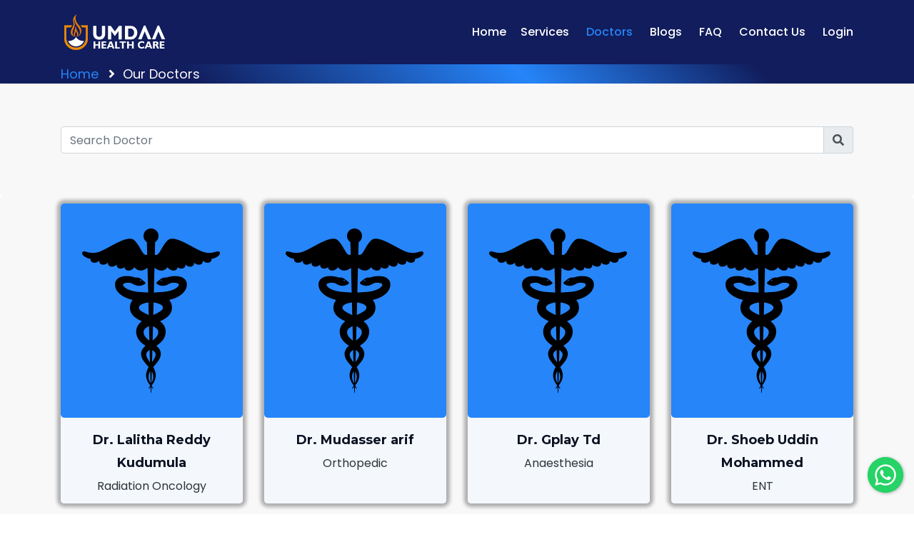

--- FILE ---
content_type: text/html; charset=UTF-8
request_url: https://www.umdaa.co/doctors?page=32
body_size: 7822
content:
<!DOCTYPE html>
<html lang="en">

<head>
    <!-- Primary Meta Tags -->
    <meta charset="utf-8">
    <meta name="viewport" content="width=device-width, initial-scale=1.0">
    <meta name="p:domain_verify" content="2f1f47fe63622e3024a7ea74bea49058" />
    <meta name="csrf-token" content="AKcymZtZJHZYldff46ld8I4ofKBgF0iSK34uRIVx">
                        <title>
                        Our Doctors
 | UMDAA Health Care
            </title>
                <link rel="icon" href="https://www.umdaa.co/assets/uploads/media-uploader/png-umdaa-circle-logo-1-1-116053465981615060689.png" type="image/png">
    
    <!-- Global site tag (gtag.js) - Google Analytics -->
    <script async src="https://www.googletagmanager.com/gtag/js?id=UA-145261167-2"></script>
    <script>
        window.dataLayer = window.dataLayer || [];

        function gtag() {
            dataLayer.push(arguments);
        }
        gtag('js', new Date());

        gtag('config', 'UA-145261167-2');
    </script>
    <meta name="google-site-verification" content="fialqj0CiTba63Y3RkdX-XQ2vyNNXP9Sm-woYrJhMf0" />

    <!-- Google Tag Manager -->
    <script>
        (function(w, d, s, l, i) {
            w[l] = w[l] || [];
            w[l].push({
                'gtm.start': new Date().getTime(),
                event: 'gtm.js'
            });
            var f = d.getElementsByTagName(s)[0],
                j = d.createElement(s),
                dl = l != 'dataLayer' ? '&l=' + l : '';
            j.async = true;
            j.src =
                'https://www.googletagmanager.com/gtm.js?id=' + i + dl;
            f.parentNode.insertBefore(j, f);
        })(window, document, 'script', 'dataLayer', 'GTM-PTV4366');
    </script>
    <!-- End Google Tag Manager -->


    
    <link href="https://www.umdaa.co/doctors" rel="canonical" />

    
    <script type="application/ld+json">
        {
            "@context": "https://schema.org/",
            "@type": "WebSite",
            "name": "UMDAA Health Care",
            "url": "https://umdaa.co/",
            "potentialAction": {
                "@type": "SearchAction",
                "target": "https://umdaa.co/doctors{search_term_string}",
                "query-input": "required name=search_term_string"
            }
        }
    </script>
    
    <script type="application/ld+json">
        {
            "@context": "https://schema.org",
            "@type": "Organization",
            "name": "UMDAA Health Care",
            "alternateName": "Health Care Consultancy",
            "url": "https://umdaa.co/",
            "logo": "https://umdaa.co/assets/uploads/media-uploader/umdaa-logo-for-web-psd16085351241615060687.png",
            "contactPoint": {
                "@type": "ContactPoint",
                "telephone": "+91-9100462015",
                "contactType": "customer service",
                "areaServed": "IN",
                "availableLanguage": ["en", "Hindi", "Telugu"]
            },
            "sameAs": [
                "https://www.facebook.com/umdaahealthcare/",
                "https://twitter.com/umdaahealthcare",
                "https://www.youtube.com/channel/UCRb7iBC1qv04EvILwrIG4zA",
                "https://www.linkedin.com/company/14751423/admin/",
                "https://umdaa.co/"
            ]
        }
    </script>
    
    <script type="application/ld+json">
        {
            "@context": "https://schema.org",
            "@type": "MedicalClinic",
            "name": "UMDAA Health Care",
            "image": "https://umdaa.co/assets/uploads/media-uploader/umdaa-logo-for-web-psd16085351241615060687.png",
            "url": "https://www.umdaa.co/",
            "telephone": "+91-9100462015",
            "address": {
                "@type": "PostalAddress",
                "streetAddress": "Tolichowki",
                "addressLocality": "Hyderabad",
                "postalCode": "500008",
                "addressCountry": "IN"
            },
            "geo": {
                "@type": "GeoCoordinates",
                "latitude": 17.3990023,
                "longitude": 78.4156933
            },
            "openingHoursSpecification": {
                "@type": "OpeningHoursSpecification",
                "dayOfWeek": [
                    "Monday",
                    "Tuesday",
                    "Wednesday",
                    "Thursday",
                    "Friday",
                    "Saturday"
                ],
                "opens": "09:00",
                "closes": "18:00"
            },
            "sameAs": [
                "https://www.facebook.com/umdaahealthcare/",
                "https://twitter.com/umdaahealthcare",
                "https://www.youtube.com/channel/UCRb7iBC1qv04EvILwrIG4zA",
                "https://www.linkedin.com/company/14751423/admin/",
                "https://umdaa.co/"
            ]
        }
    </script>
    <!-- Meta Pixel Code -->
    <script>
        !function(f,b,e,v,n,t,s) {
            if(f.fbq)return;
            n=f.fbq=function() {
                n.callMethod?
                    n.callMethod.apply(n,arguments):n.queue.push(arguments)
                };
            if(!f._fbq)f._fbq=n;
            n.push=n;
            n.loaded=!0;
            n.version='2.0';
            n.queue=[];
            t=b.createElement(e);
            t.async=!0;
            t.src=v;
            s=b.getElementsByTagName(e)[0];
            s.parentNode.insertBefore(t,s)
        }(window, document,'script','https://connect.facebook.net/en_US/fbevents.js');
        fbq('init', '4841541899256093');
        fbq('track', 'PageView');
    </script>
    <noscript>
        <img height="1" width="1" style="display:none" src="https://www.facebook.com/tr?id=4841541899256093&ev=PageView&noscript=1"/>
    </noscript>
    <!-- End Meta Pixel Code -->

    <!-- all stylesheets -->
    <link rel="preload" href="https://cdnjs.cloudflare.com/ajax/libs/twitter-bootstrap/4.4.1/css/bootstrap.min.css" as="style"
        onload="this.onload=null;this.rel='stylesheet'">
    <link rel="stylesheet" href="https://www.umdaa.co/assets/frontend/css/style.css?version=9.5">
    <link rel="preload" href="https://www.umdaa.co/assets/frontend/css/fontawesome.min.css?version=2.0" as="style"
        onload="this.onload=null;this.rel='stylesheet'">
    <link rel="preload" href="https://www.umdaa.co/assets/frontend/css/owl.carousel.min.css?version=2.0" as="style"
        onload="this.onload=null;this.rel='stylesheet'">
    <link rel="preload" href="https://www.umdaa.co/assets/frontend/css/animate.css?version=2.0" as="style"
        onload="this.onload=null;this.rel='stylesheet'">
    <link rel="preload" href="https://www.umdaa.co/assets/frontend/css/flaticon.css?version=2.0" as="style"
        onload="this.onload=null;this.rel='stylesheet'">
    <link rel="preload" href="https://www.umdaa.co/assets/frontend/css/magnific-popup.css?version=2.0" as="style"
        onload="this.onload=null;this.rel='stylesheet'">
    <link rel="preload" href="https://www.umdaa.co/assets/frontend/css/responsive.css?version=3.1" as="style"
        onload="this.onload=null;this.rel='stylesheet'">
    <link rel="preload" href="https://www.umdaa.co/assets/frontend/css/dynamic-style.css?version=5.1" as="style"
        onload="this.onload=null;this.rel='stylesheet'">
    <!-- <link rel="preload" href="https://www.umdaa.co/assets/frontend/css/jquery.ihavecookies.css?version=2.0" as="style"
        onload="this.onload=null;this.rel='stylesheet'"> -->
    <link rel="preload"
        href="https://fonts.googleapis.com/css?family=Montserrat:400,500,600,700|Poppins:400,500,600,700&display=swap"
        as="style" onload="this.onload=null;this.rel='stylesheet'">
    <noscript>
        <link rel="stylesheet" href="https://cdnjs.cloudflare.com/ajax/libs/twitter-bootstrap/4.4.1/css/bootstrap.min.css">
        <link rel="stylesheet" href="https://www.umdaa.co/assets/frontend/css/fontawesome.min.css?version=2.0">
        <link rel="stylesheet" href="https://www.umdaa.co/assets/frontend/css/owl.carousel.min.css?version=2.0">
        <link rel="stylesheet" href="https://www.umdaa.co/assets/frontend/css/animate.css?version=2.0">
        <link rel="stylesheet" href="https://www.umdaa.co/assets/frontend/css/flaticon.css?version=2.0">
        <link rel="stylesheet" href="https://www.umdaa.co/assets/frontend/css/magnific-popup.css?version=2.0">
        <link rel="stylesheet" href="https://www.umdaa.co/assets/frontend/css/responsive.css?version=3.1">
        <link rel="stylesheet" href="https://www.umdaa.co/assets/frontend/css/dynamic-style.css?version=5.2">
        <!-- <link rel="stylesheet" href="https://www.umdaa.co/assets/frontend/css/jquery.ihavecookies.css?version=2.0"> -->
        <link rel="stylesheet"
            href="https://fonts.googleapis.com/css?family=Montserrat:400,500,600,700|Poppins:400,500,600,700&display=swap">
    </noscript>

        <style>
        .brsearch {
            margin-right: 25%;
            margin-top: -2%;
            background-color: transparent;
            border: transparent;
        }

        form.example input[type=text] {
            padding: 10px;
            font-size: 17px;
            float: left;
            width: 80%;
            background: #f1f1f1;
        }

        form.example button {
            float: left;
            width: 20%;
            padding: 7px;
            background: #2196F3;
            color: white;
            font-size: 17px;
            border-left: none;
            cursor: pointer;
        }

        form.example button:hover {
            background: #0b7dda;
        }

        form.example::after {
            content: "";
            clear: both;
            display: table;
        }

    </style>
</head>

<body>

    <div class="preloader" id="preloader">
    <div class="preloader-inner">
        <div class="cssload-container-new">
            <div class="cssload-speeding-wheel"></div>
        </div>
    </div>
</div>
<script>
    function disablePreloader() {
        document.querySelector('#preloader').remove();
    }
</script>
    <nav class="navbar navbar-area navbar-expand-lg nav-style-02">
    <div class="container nav-container">
        <div class="navbar-brand">
            <a href="https://www.umdaa.co" class="logo">
                                                    <img src="https://www.umdaa.co/assets/uploads/media-uploader/umdaa-logo-for-web-psd16085351241615060687.png" alt="site logo">
                            </a>
            <button class="navbar-toggler" type="button" data-toggle="collapse" data-target="#main_menu"
                aria-expanded="false" aria-label="Toggle navigation">
                <span class="navbar-toggler-icon"></span>
            </button>
        </div>
        <div class="collapse navbar-collapse" id="main_menu">
            <ul class="navbar-nav">
                                                                                </li>                        <li class="">
                                                            <a href="https://www.umdaa.co">Home</a>
                                <li>
                                    <a href="https://www.umdaa.co/services_page">Services</a>
                                </li>
                                                                                                    </li>                        <li class=" current-menu-item ">
                                                            <a href="https://www.umdaa.co/doctors">Doctors</a>
                                                                                                    </li>                        <li class="">
                                                            <a href="https://www.umdaa.co/blogs">Blogs</a>
                                                                                                    </li>                        <li class="">
                                                            <a href="https://www.umdaa.co/faq">FAQ</a>
                                                                                                    </li>                        <li class="">
                                                            <a href="https://www.umdaa.co/contact-us">Contact Us</a>
                                                                                                    </li>                        <li class="">
                                                            <a href="https://www.umdaa.co/login">Login</a>
                                                                                                        </ul>
        </div>
        <button class="btn btn-secondary brsearch d-block d-lg-none d-xl-none d-md-none d-xs-block d-sm-block"
            type="button" data-toggle="modal" data-target="#searchmodal">
            <i class="fa fa-search"></i>
        </button>
    </div>
</nav>
<!-- navbar area end -->
            <section class="breadcrumb-area d-none d-lg-block d-xl-block d-md-block d-xs-none d-sm-none">
            <div class="container">
                <div class="row">
                    <div class="col-lg-12">
                        <div class="breadcrumb-inner">
                            <ul class="page-list">
                                <li><a href="https://www.umdaa.co">Home</a></li>
                                <li>    Our Doctors
</li>
                            </ul>
                        </div>
                    </div>
                </div>
            </div>
        </section>
    
        <div class="padding-60 gray-bg">
        <div class="container">
            <form action="https://www.umdaa.co/doctors/search" method="get" class="search-form">
                <div class="input-group md-form form-sm form-2 pl-0">
                    <input class="form-control my-0 py-1" type="text" name="search" placeholder="Search Doctor"
                        aria-label="Search">
                    <div class="input-group-append">
                        <button class="input-group-text" type="submit"><i class="fa fa-search"></i></button>
                    </div>
                </div>
            </form>
        </div>
    </div>
    <div class="team-member-area gray-bg team-page padding-10">
        <div class="container">
            <div class="row">
                                    <div class="col-lg-3 col-md-6">
                        <div class="single-team-member-one margin-bottom-30 gray-bg">
                            <div class="thumb"> <a href="https://www.umdaa.co/d/4112/drlalithareddykudumula">                                                                    <img src="https://www.umdaa.co/assets/uploads/nodoc.png">
                                                                </a>
                            </div>
                            <div class="content">
                                <h4 class="name"> <a href="https://www.umdaa.co/d/4112/drlalithareddykudumula"> Dr. Lalitha Reddy
                                    Kudumula</a></h4>
                                                                    <span class="post">Radiation Oncology</span>
                                                            </div>
                        </div>
                    </div>
                                    <div class="col-lg-3 col-md-6">
                        <div class="single-team-member-one margin-bottom-30 gray-bg">
                            <div class="thumb"> <a href="https://www.umdaa.co/d/4114/drmudasserarif">                                                                    <img src="https://www.umdaa.co/assets/uploads/nodoc.png">
                                                                </a>
                            </div>
                            <div class="content">
                                <h4 class="name"> <a href="https://www.umdaa.co/d/4114/drmudasserarif"> Dr. Mudasser
                                    arif</a></h4>
                                                                    <span class="post">Orthopedic</span>
                                                            </div>
                        </div>
                    </div>
                                    <div class="col-lg-3 col-md-6">
                        <div class="single-team-member-one margin-bottom-30 gray-bg">
                            <div class="thumb"> <a href="https://www.umdaa.co/d/4115/drgplaytd">                                                                    <img src="https://www.umdaa.co/assets/uploads/nodoc.png">
                                                                </a>
                            </div>
                            <div class="content">
                                <h4 class="name"> <a href="https://www.umdaa.co/d/4115/drgplaytd"> Dr. Gplay
                                    Td</a></h4>
                                                                    <span class="post">Anaesthesia</span>
                                                            </div>
                        </div>
                    </div>
                                    <div class="col-lg-3 col-md-6">
                        <div class="single-team-member-one margin-bottom-30 gray-bg">
                            <div class="thumb"> <a href="https://www.umdaa.co/d/4117/drshoebuddinmohammed">                                                                    <img src="https://www.umdaa.co/assets/uploads/nodoc.png">
                                                                </a>
                            </div>
                            <div class="content">
                                <h4 class="name"> <a href="https://www.umdaa.co/d/4117/drshoebuddinmohammed"> Dr. Shoeb Uddin
                                    Mohammed</a></h4>
                                                                    <span class="post">ENT</span>
                                                            </div>
                        </div>
                    </div>
                                    <div class="col-lg-3 col-md-6">
                        <div class="single-team-member-one margin-bottom-30 gray-bg">
                            <div class="thumb"> <a href="https://www.umdaa.co/d/4119/drrossenglish">                                                                    <img src="https://www.umdaa.co/assets/uploads/nodoc.png">
                                                                </a>
                            </div>
                            <div class="content">
                                <h4 class="name"> <a href="https://www.umdaa.co/d/4119/drrossenglish"> Dr. Ross
                                    English</a></h4>
                                                                    <span class="post">Neuro Surgery</span>
                                                            </div>
                        </div>
                    </div>
                                    <div class="col-lg-3 col-md-6">
                        <div class="single-team-member-one margin-bottom-30 gray-bg">
                            <div class="thumb"> <a href="https://www.umdaa.co/d/4121/drnicholaslara">                                                                    <img src="https://www.umdaa.co/assets/uploads/nodoc.png">
                                                                </a>
                            </div>
                            <div class="content">
                                <h4 class="name"> <a href="https://www.umdaa.co/d/4121/drnicholaslara"> Dr. Nicholas
                                    Lara</a></h4>
                                                                    <span class="post">Cardiology</span>
                                                            </div>
                        </div>
                    </div>
                                    <div class="col-lg-3 col-md-6">
                        <div class="single-team-member-one margin-bottom-30 gray-bg">
                            <div class="thumb"> <a href="https://www.umdaa.co/d/4123/drsumedhmagar">                                                                    <img src="https://www.umdaa.co/assets/uploads/nodoc.png">
                                                                </a>
                            </div>
                            <div class="content">
                                <h4 class="name"> <a href="https://www.umdaa.co/d/4123/drsumedhmagar"> Dr. Sumedh
                                    Magar</a></h4>
                                                                    <span class="post">Sports Medicine</span>
                                                            </div>
                        </div>
                    </div>
                                    <div class="col-lg-3 col-md-6">
                        <div class="single-team-member-one margin-bottom-30 gray-bg">
                            <div class="thumb"> <a href="https://www.umdaa.co/d/4127/drshameenabanu">                                                                    <img src="https://www.umdaa.co/assets/uploads/nodoc.png">
                                                                </a>
                            </div>
                            <div class="content">
                                <h4 class="name"> <a href="https://www.umdaa.co/d/4127/drshameenabanu"> Dr. Shameena
                                    Banu</a></h4>
                                                                    <span class="post">General Practitioner</span>
                                                            </div>
                        </div>
                    </div>
                                    <div class="col-lg-3 col-md-6">
                        <div class="single-team-member-one margin-bottom-30 gray-bg">
                            <div class="thumb"> <a href="https://www.umdaa.co/d/4129/drsyedasaleha">                                                                    <img src="https://www.umdaa.co/assets/uploads/nodoc.png">
                                                                </a>
                            </div>
                            <div class="content">
                                <h4 class="name"> <a href="https://www.umdaa.co/d/4129/drsyedasaleha"> Dr. Syeda
                                    Saleha</a></h4>
                                                                    <span class="post">Obstetrics &amp; Gynaecology</span>
                                                            </div>
                        </div>
                    </div>
                                    <div class="col-lg-3 col-md-6">
                        <div class="single-team-member-one margin-bottom-30 gray-bg">
                            <div class="thumb"> <a href="https://www.umdaa.co/d/4131/drsukeshreddy">                                                                    <img src="https://www.umdaa.co/assets/uploads/nodoc.png">
                                                                </a>
                            </div>
                            <div class="content">
                                <h4 class="name"> <a href="https://www.umdaa.co/d/4131/drsukeshreddy"> Dr. Sukesh
                                    Reddy</a></h4>
                                                                    <span class="post">Plastic Surgery</span>
                                                            </div>
                        </div>
                    </div>
                                <div class="col-lg-12">
                    <div class="pagination-wrapper">
                        <nav>
        <ul class="pagination">
            
                            <li class="page-item">
                    <a class="page-link" href="https://www.umdaa.co/doctors?page=31" rel="prev" aria-label="&laquo; Previous">&lsaquo;</a>
                </li>
            
            
                            
                
                
                                                                                        <li class="page-item"><a class="page-link" href="https://www.umdaa.co/doctors?page=1">1</a></li>
                                                                                                <li class="page-item"><a class="page-link" href="https://www.umdaa.co/doctors?page=2">2</a></li>
                                                                                        
                                    <li class="page-item disabled" aria-disabled="true"><span class="page-link">...</span></li>
                
                
                                            
                
                
                                                                                        <li class="page-item"><a class="page-link" href="https://www.umdaa.co/doctors?page=24">24</a></li>
                                                                                                <li class="page-item"><a class="page-link" href="https://www.umdaa.co/doctors?page=25">25</a></li>
                                                                                                <li class="page-item"><a class="page-link" href="https://www.umdaa.co/doctors?page=26">26</a></li>
                                                                                                <li class="page-item"><a class="page-link" href="https://www.umdaa.co/doctors?page=27">27</a></li>
                                                                                                <li class="page-item"><a class="page-link" href="https://www.umdaa.co/doctors?page=28">28</a></li>
                                                                                                <li class="page-item"><a class="page-link" href="https://www.umdaa.co/doctors?page=29">29</a></li>
                                                                                                <li class="page-item"><a class="page-link" href="https://www.umdaa.co/doctors?page=30">30</a></li>
                                                                                                <li class="page-item"><a class="page-link" href="https://www.umdaa.co/doctors?page=31">31</a></li>
                                                                                                <li class="page-item active" aria-current="page"><span class="page-link">32</span></li>
                                                                        
            
                            <li class="page-item disabled" aria-disabled="true" aria-label="Next &raquo;">
                    <span class="page-link" aria-hidden="true">&rsaquo;</span>
                </li>
                    </ul>
    </nav>

                    </div>
                </div>
            </div>
        </div>
    </div>
    <footer class="footer-area">
    <div class="footer-top padding-top-50 d-none d-lg-block d-xl-block d-md-block d-xs-none d-sm-none">
        <div class="container">
            <div class="row">
                <div class="col-lg-3 col-md-6">
                    <div class="footer-widget widget">
                        <div class="about_us_widget">
                            <a href="https://www.umdaa.co" class="footer-logo">
                                                                                                <img src="https://www.umdaa.co/assets/uploads/media-uploader/umdaa-logo-for-web-psd16085351241615060687.png" alt="">
                                                            </a>
                            <p>UMDAA is a comprehensive Healthcare IT solutions which help doctors to keep their medical records efficiently &amp; securely. We provide business insights and promote the doctor both in online &amp; offline marketing thus, paving them to grow their medical practice.</p>
                            <ul class="social-icons">
                                                                <li><a href="https://www.facebook.com/umdaahealthcare/"><i
                                            class="fab fa-facebook-f"></i></a>
                                </li>
                                                                                                <li><a href="https://www.linkedin.com/company/umdaa-health-care/"><i
                                            class="fab fa-linkedin-in"></i></a>
                                </li>
                                                                                                <li><a href="https://twitter.com/umdaahealthcare"><i
                                            class="fab fa-twitter"></i></a>
                                </li>
                                                                                                <li><a href="https://www.youtube.com/channel/UC4SkMji7pnmzxJEmxdsogMQ"><i
                                            class="fab fa-youtube"></i></a>
                                </li>
                                                                                                <li><a href="https://www.instagram.com/umdaahealthcare/"><i
                                            class="fab fa-instagram"></i></a>
                                </li>
                                                            </ul>
                        </div>
                    </div>
                </div>
                <div class="col-lg-3 col-md-6">
                    <div class="footer-widget widget widget_nav_menu">
                        <h2 class="widget-title">Useful Links</h2>
                        <ul>
                                                                                    <li><a
                                    href="https://www.umdaa.co/doc-services">Doc Services</a>
                            </li>
                                                        <li><a
                                    href="https://www.umdaa.co/a-z">A-Z</a>
                            </li>
                                                        <li><a
                                    href="https://www.umdaa.co/events">Events</a>
                            </li>
                                                        <li><a
                                    href="https://www.umdaa.co/knowledgebase">Knowledge Base</a>
                            </li>
                                                        <li><a
                                    href="https://www.umdaa.co/career-with-us">Career With Us</a>
                            </li>
                                                        <li><a
                                    href="https://www.umdaa.co/about-us">About Us</a>
                            </li>
                                                    </ul>
                    </div>
                </div>
                <div class="col-lg-3 col-md-6">
                    <div class="footer-widget widget widget_nav_menu">
                        <h2 class="widget-title">Important Links</h2>
                        <ul>
                                                                                    <li><a
                                    href="https://www.umdaa.co/p/1/terms-conditions">Terms &amp; Conditions</a>
                            </li>
                                                        <li><a
                                    href="https://www.umdaa.co/p/2/privacy-policy">Privacy Policy</a>
                            </li>
                                                        <li><a
                                    href="https://www.umdaa.co/p/3/tele-medicine">Tele Medicine</a>
                            </li>
                                                        <li><a
                                    href="https://www.umdaa.co/p/4/refund-policies">Refund Policies</a>
                            </li>
                                                        <li><a
                                    href="https://www.umdaa.co/contact-us">Contact Us</a>
                            </li>
                                                        <li><a
                                    href="https://www.umdaa.co/login">Login</a>
                            </li>
                                                    </ul>
                    </div>
                </div>
                <div class="col-lg-3 col-md-6">
                    <div class="footer-widget widget widget_nav_menu">
                        <h2 class="widget-title">Others</h2>
                        <ul>
                            <li>
                                <a href=https://www.umdaa.co/sitemap.xml>Sitemap</a>
                            </li>
                            <li>
                                <a href=tel:+91-910046-2015>Call Us</a>
                            </li>
                            <li>
                                <a href=mailto:info@umdaa.co?Subject=Thanks%20for%20Connecting%20With%20Us>Mail
                                    Us</a>
                            </li>
                                                    </ul>
                    </div>
                </div>
            </div>
        </div>
    </div>
        <div class="copyright-area">
        <div class="container">
            <div class="row">
                <div class="col-lg-12">
                    <div class="copyright-area-inner">
                                                2026 &copy; UMDAA Health Care
                    </div>
                </div>
            </div>
        </div>
    </div>
    <div class="modal fade" id="searchmodal" tabindex="-1" role="dialog" aria-labelledby="exampleModalCenterTitle"
        aria-hidden="true">
        <div class="modal-dialog modal-dialog-centered" role="document">
            <div class="modal-content">
                <div class="modal-header">
                    <h5 class="modal-title" id="exampleModalLongTitle">Search</h5>
                    <button type="button" class="close" data-dismiss="modal" aria-label="Close">
                        <span aria-hidden="true">&times;</span>
                    </button>
                </div>
                <div class="modal-body">
                    <form action="https://www.umdaa.co/doctors/search" method="get" class="search-form example">
                        <input type="text" class="form-control" name="search" placeholder="Search Doctors"
                            required>
                        <button class="submit-btn" type="submit"><i class="fa fa-search"></i></button>
                    </form>
                </div>
                <div class="modal-body">
                    <form action="https://www.umdaa.co/blogs/search" method="get" class="search-form example">
                        <input type="text" class="form-control" name="search" placeholder="Search Blogs"
                            required>
                        <button class="submit-btn" type="submit"><i class="fa fa-search"></i></button>
                    </form>
                </div>
                <div class="modal-footer"></div>
            </div>
        </div>
    </div>
    <div class="modal fade" id="newslettermodal" tabindex="-1" role="dialog" aria-labelledby="exampleModalCenterTitle"
        aria-hidden="true">
        <div class="modal-dialog modal-dialog-centered" role="document">
            <div class="modal-content">
                <div class="modal-header">
                    <h5 class="modal-title" id="exampleModalLongTitle">Please Enter Email to Subscribe</h5>
                    <button type="button" class="close" data-dismiss="modal" aria-label="Close">
                        <span aria-hidden="true">&times;</span>
                    </button>
                </div>
                <div class="modal-body">
                    <form action="https://www.umdaa.co/subscribe-newsletter" method="post" class="search-form example">
                        <input type="hidden" name="_token" value="AKcymZtZJHZYldff46ld8I4ofKBgF0iSK34uRIVx">                        <div class="input-group mb-3">
                            <input type="email" id="email" name="email" class="form-control" placeholder="Email Address" aria-label="Email Address" required>
                            <div class="input-group-append">
                                <button class="submit-btn" style="width: fit-content;" type="submit">Subscribe</button>
                            </div>
                        </div>
                    </form>
                </div>
                <div class="modal-footer"></div>
            </div>
        </div>
    </div>
</footer>

<div class="back-to-top">
    <i class="fas fa-angle-up"></i>
</div>
<div id="whatsdiv">
</div>
<style>
    @media  only screen and (max-width: 600px) {
        #whatsdiv {
            left: 15px !important;
            right: auto !important;
        }
    }
</style>
<!-- jquery -->
<script src="https://cdnjs.cloudflare.com/ajax/libs/jquery/3.4.1/jquery.min.js"></script>
<script src="https://cdnjs.cloudflare.com/ajax/libs/jquery-migrate/3.1.0/jquery-migrate.min.js"></script>
<script src="https://cdnjs.cloudflare.com/ajax/libs/jquery.lazy/1.7.10/jquery.lazy.min.js"></script>
<script src="https://cdnjs.cloudflare.com/ajax/libs/twitter-bootstrap/4.4.1/js/bootstrap.bundle.min.js"></script>
<script src="https://www.umdaa.co/assets/frontend/js/dynamic-script.js"></script>
<script src="https://cdnjs.cloudflare.com/ajax/libs/magnific-popup.js/1.1.0/jquery.magnific-popup.min.js"></script>
<script src="https://cdnjs.cloudflare.com/ajax/libs/jquery.imagesloaded/4.1.4/imagesloaded.pkgd.min.js"></script>
<script src="https://cdnjs.cloudflare.com/ajax/libs/jquery.isotope/3.0.5/isotope.pkgd.min.js"></script>
<script src="https://cdnjs.cloudflare.com/ajax/libs/waypoints/4.0.0/jquery.waypoints.min.js"></script>
<script src="https://cdnjs.cloudflare.com/ajax/libs/Counter-Up/1.0.0/jquery.counterup.min.js"></script>
<script src="https://www.umdaa.co/assets/frontend/js/owl.carousel.min.js"></script>
<script src="https://www.umdaa.co/assets/frontend/js/wow.min.js"></script>
<!-- <script src="https://www.umdaa.co/assets/frontend/js/jquery.ihavecookies.min.js"></script> -->
<script src="https://www.umdaa.co/assets/frontend/js/main.js"></script>


<!--Start of Whats App-->
<script type="text/javascript">
    $(function () {
        $('#whatsdiv').floatingWhatsApp({
            phone: "+919100948181",
            popupMessage: "Hi!! How may I help you??",
            message: "",
            showPopup: false
        });
    });
</script>

<!-- Google Tag Manager (noscript) -->
<noscript><iframe src="https://www.googletagmanager.com/ns.html?id=GTM-PTV4366" height="0" width="0"
        style="display:none;visibility:hidden"></iframe></noscript>
<!-- End Google Tag Manager (noscript) -->

<!--Lazy Loading-->
<script>
    $(function () {
        $('.lazy').lazy();
    });
</script>
<!--Text Loader-->
<script>
    var content = document.querySelector('p');
</script>

<script>
    (function ($) {
        "use strict";
        $(document).ready(function () {

            $('[data-toggle="popover"]').popover();

            function getCookie(cname) {
                var name = cname + "=";
                var decodedCookie = decodeURIComponent(document.cookie);
                var ca = decodedCookie.split(';');
                for (var i = 0; i < ca.length; i++) {
                    var c = ca[i];
                    while (c.charAt(0) == ' ') {
                        c = c.substring(1);
                    }
                    if (c.indexOf(name) == 0) {
                        return c.substring(name.length, c.length);
                    }
                }
                return "";
            }

            function setCookie(cname, cvalue, exdays) {
                var d = new Date();
                d.setTime(d.getTime() + (exdays * 24 * 60 * 60 * 1000));
                var expires = "expires=" + d.toUTCString();
                document.cookie = cname + "=" + cvalue + ";" + expires + ";path=/";
            }
            
        });
    }(jQuery));
</script>

<script>
    $.ajaxSetup({
        headers: {
            'X-CSRF-TOKEN': $('meta[name="csrf-token"]').attr('content')
        }
    });
</script>
</body>

</html>


--- FILE ---
content_type: text/css
request_url: https://www.umdaa.co/assets/frontend/css/responsive.css?version=3.1
body_size: 2311
content:
/* Medium Layout: 1200px. */

@media only screen and (min-width: 992px) and (max-width: 1200px) {
  .single-header-bottom-list-item {
    padding: 60px 40px 68px 40px;
  }
  .comment-form .submit-btn {
    width: auto;
  }
  .header-area .title {
    font-size: 50px;
    line-height: 60px;
  }
  .feature-box-01 .icon {
    font-size: 50px;
    line-height: 50px;
  }

  .single-experience-item .thumb .hover {
    padding:15px;
  }
  .header-top-style-03 .navbar-area .nav-container .nav-right-content {
    display: none;
  }
  .header-top-style-03
    .navbar-area
    .nav-container
    .navbar-collapse
    .navbar-nav
    li:last-child {
    padding-right: 30px;
  }
  .aboutus-content-block-02 .thumb .hover {
    padding: 30px 40px 40px 40px;
  }
  .aboutus-content-block-02 .thumb .hover .main-title {
    font-size: 32px;
    line-height: 42px;
    margin-bottom: 30px;
  }
  .icon-box-one .icon {
    font-size: 48px;
    line-height: 50px;
  }
  .icon-box-one .content .title {
    font-size: 22px;
    line-height: 32px;
  }
  .single-team-member-one .content .name,
  .single-team-member-two .thumb .hover .name {
    font-size: 20px;
  }
  .single-team-member-one .content .designation {
    font-size: 14px;
  }
}

/* Tablet Layout: 768px. */

@media only screen and (min-width: 768px) and (max-width: 991px) {
  .info-bar-inner .right-content .request-quote {
    margin-left: 30px;
    margin-bottom: 20px;
  }
  .single-team-member-one .thumb img {
    width: 330px;
  }

  .nav-right-content,
  .info-bar-inner .right-content .request-quote {
    display: none;
  }

  .responsive-mobile-menu .navbar-toggler {
    position: absolute;
    right: 0;
    top: 0;
    background-color: #fff;
  }

  .responsive-mobile-menu {
    position: relative;
    display: block;
    width: 100%;
  }
  .navbar-area.nav-style-01,
  .navbar-area.nav-style-01 .nav-container {
    background-color: #f7f7f7;
  }
  .info-bar-area.style-two .info-bar-inner {
    padding: 12px 0 15px;
  }
  .info-bar-inner .right-content {
    float: none;
  }
  .header-top-style-03 .navbar-area .nav-container {
    padding: 20px 30px;
  }
  .header-top-style-03 .navbar-area .nav-container .navbar-toggler {
    right: 25px;
  }
  .info-bar-area.style-three .info-bar-inner .left-content,
  .info-bar-area.style-three .info-bar-inner .right-content {
    display: block;
    text-align: center;
  }
  .header-style-04
    .navbar-area.nav-style-02
    .nav-container
    .navbar-collapse
    .navbar-nav {
    background-color: #111d5c;
    padding: 20px;
  }
  .header-style-04 .navbar-area.nav-style-02 .nav-container {
    padding: 15px 20px;
  }
  .header-bottom-area .right-content-area {
    margin-top: 40px;
    background-color: #fff;
  }
  .cta-area-one .btn-wrapper {
    margin-top: 30px;
  }
  .single-work-item .content .title {
    font-size: 20px;
  }
  .single-news-grid-01 {
    margin-bottom: 30px;
  }
  .single-news-grid-01 .thumb img {
    width: 100%;
  }
  .latest-news {
    padding-bottom: 90px;
  }
  .icon-box-two {
    display: block;
  }

  .icon-box-two .icon {
    margin-bottom: 20px;
  }
  .feature-box-01 {
    margin-bottom: 30px;
  }
  .header-area.style-02 {
    position: relative;
  }
  .header-area.style-02:after {
    background-color: rgba(0, 0, 0, 0.6);
    display: block;
  }
  .header-area.style-02 .title {
    color: #fff;
  }
  .header-area.style-02 p {
    color: rgba(255, 255, 255, 0.8);
  }
  .header-bottom-list {
    flex-wrap: wrap;
  }
  .header-bottom-list li {
    width: calc(100% / 2 - 30px);
  }
  .header-bottom-list li:last-child:after {
    display: none;
  }
  .single-header-bottom-list-item {
    padding: 60px 40px 60px 40px;
  }
  .aboutus-content-block.style-02 {
    margin-bottom: 60px;
    display: block;
  }
  .img-block img {
    width: 100%;
  }
  .singler-counterup-item-01 {
    margin-bottom: 30px;
  }

  .counterup-area {
    padding-bottom: 90px;
  }
  .request-call {
    margin-left: 0px;
    margin-top: 40px;
  }
  .faq-area {
    border-bottom: 1px solid #e2e2e2;
  }
  .single-experience-item {
    margin-bottom: 30px;
  }
  .we-area-experience {
    padding-bottom: 90px;
  }
  .single-work-item-02 {
    margin-bottom: 30px;
  }
  .our-work-area {
    padding-bottom: 90px;
  }
  .who-we-area .img-wrapper {
    margin-top: 40px;
  }
  .aboutus-content-block-02 .thumb .hover {
    position: initial;
    width: 100%;
  }
  .service-widget {
    margin-top: 40px;
  }
  .single-product-item .thumb img {
    width: 100%;
  }
  .product-description {
    margin-top: 30px;
  }
  .single-team-member-two .thumb img {
    width: 100%;
  }
  .widget-area {
    margin-top: 40px;
  }
  .comment-form .submit-btn {
    width: auto;
  }
  .contact-page .right-content-area {
    margin-top: 40px;
  }
}

/* Tablet Layout wide: 768px. */

@media only screen and (max-width: 767px) {
  /* popup builder */
  .nx-modal-inner-content-wrapper {
    width: 350px !important;
    margin-top: 40px;
}

.nx-popup-wrapper {
    overflow-y: scroll;
}

.discount-modal-content-wrapper .left-content-warp img {
    max-height: 300px;
}

.discount-modal-content-wrapper .right-content-warp .title {
    font-size: 30px;
    line-height: 46px;
}

.discount-modal-content-wrapper .right-content-warp p {
    font-size: 15px;
    line-height: 22px;
}

.discount-modal-content-wrapper .nx-singular-countdown-item .time {
    font-size: 24px;
    line-height: 25px;
    padding-top: 5px;
}

.discount-modal-content-wrapper .nx-singular-countdown-item .label {
    font-size: 10px;
    line-height: 10px;
    font-weight: 700;
    margin-bottom: 5px;
}

/* Info Area */
  .info-bar-area.style-two .info-bar-inner .right-content,
  .info-bar-inner .right-content .request-quote {
    display: none;
  }
  .single-team-member-one .thumb img {
    width: 330px;
  }
  .info-items-two li .single-info-item .icon {
    margin-right: 10px;
    font-size: 20px;
    line-height: 30px;
  }
  .info-items-two li {
    margin: 0 10px;
  }
  .info-bar-area.style-two .info-bar-inner {
    padding: 15px 0 20px 0;
  }
  .nav-right-content {
    display: none;
  }
  .cta-area-one .btn-wrapper {
    margin-top: 30px;
  }
  .header-area .title {
    font-size: 50px;
    line-height: 60px;
  }
  .header-area.style-02:after {
    background-color: rgba(0, 0, 0, 0.6);
    display: block;
  }
  .header-area.style-02 .title {
    color: #fff;
  }
  .header-area.style-02 p {
    color: rgba(255, 255, 255, 0.8);
  }
  .navbar-area.nav-style-01 .nav-container,
  .navbar-area.nav-style-01 {
    background-color: #fff;
  }

  .logo-wrapper.mobile-logo {
    display: block;
    width: 100%;
  }

  .responsive-mobile-menu {
    display: block;
    width: 100%;
    position: relative;
  }

  .responsive-mobile-menu .navbar-toggler {
    border: 1px solid #e2e2e2;
    position: absolute;
    right: 0;
    top: 0;
  }
  .info-bar-area {
    border-bottom: 1px solid #e2e2e2;
    padding-bottom: 20px;
  }
  .latest-news {
    padding-bottom: 90px;
  }
  .single-news-grid-01 {
    margin-bottom: 30px;
  }
  .header-bottom-area .right-content-area {
    margin-top: 30px;
  }
  .img-block img {
    width: 1000%;
  }
  .img-block-width-counterup {
    margin-top: 30px;
  }
  .content-block-with-sign {
    margin-bottom: 30px;
  }
  .singler-counterup-item-01 {
    margin-bottom: 30px;
    display: inline-block;
    text-align: center;
  }

  .singler-counterup-item-01 .icon {
    margin-bottom: 20px;
  }
  .counterup-area {
    padding-bottom: 90px;
    text-align: center;
  }
  .cta-area-one {
    text-align: center;
  }
  .request-call {
    margin-left: 0;
    margin-top: 30px;
  }
  .header-bottom-list {
    flex-wrap: wrap;
  }
  .header-bottom-list li {
    width: 100%;
  }
  .single-header-bottom-list-item {
    padding: 50px 30px 48px 30px;
  }
  .header-bottom-list li:after {
    display: none;
  }
  .header-bottom-list li + li {
    margin-left: 0px;
    border-top: 1px solid #e2e2e2;
  }
  .info-bar-area.style-three {
    border-bottom: none;
  }
  .info-bar-area.style-three .right-content {
    float: none;
    text-align: center;
    display: block;
  }
  .info-bar-area.style-three .left-content {
    display: block;
    text-align: center;
  }
  .info-bar-area.style-three .info-bar-inner {
    padding-bottom: 0px;
  }
  .header-area.header-bg:after {
    background-color: rgba(2, 6, 24, 0.5);
  }
  .single-experience-item {
    margin-bottom: 30px;
  }

  .single-experience-item img {
    width: 100%;
  }
  .header-style-04 .navbar-area {
    background-color: #111d5c;
    border-bottom: none;
  }
  .single-work-item-02 {
    margin-bottom: 30px;
  }
  .aboutus-content-block-02 .thumb .hover {
    position: initial;
    width: 100%;
  }
  .service-widget {
    margin-top: 40px;
  }
  .info-bar-area.style-two {
    padding-bottom: 0;
  }
  .single-product-item .thumb img,
  .single-team-member-two .thumb img {
    width: 100%;
  }
  .product-description {
    margin-top: 30px;
  }
  #accordion_2 {
    margin-top: 30px;
  }
  .single-blog-grid-01 .thumb img {
    width: 100%;
  }
  .widget-area {
    margin-top: 30px;
  }
  .comment-form .submit-btn {
    width: auto;
  }
  .contact-page .right-content-area {
    margin-top: 30px;
  }
}

/* medium tablet layout 599px */

@media only screen and (max-width: 599px) {
  .info-items li .single-info-item .icon {
    margin-right: 10px;
    font-size: 30px;
    line-height: 40px;
  }
  .info-items li {
    margin: 0 20px;
  }
  .header-bottom-area .right-content-area {
    background-position: center;
  }
  .info-items-two {
    text-align: center;
  }
  .aboutus-content-block-02 .thumb .hover .main-title {
    font-size: 30px;
    line-height: 40px;
  }
  .icon-box-one .content .title {
    font-size: 21px;
    line-height: 32px;
  }
  .icon-box-one .icon {
    font-size: 45px;
    line-height: 62px;
  }
  .single-testimonial-item p {
    font-size: 16px;
    line-height: 28px;
  }
  .cta-area-one .left-content-area .title {
    font-size: 32px;
    line-height: 42px;
    margin-bottom: 15px;
  }
  .breadcrumb-area .page-title {
    font-size: 40px;
    line-height: 50px;
    margin-bottom: 10px;
  }
  .breadcrumb-area .page-list li {
    font-size: 16px;
  }
  .product-thumbnail-wrapper .single-thumb {
    width: 100%;
  }

  .product-thumbnail-wrapper {
    display: block;
  }

  .product-thumbnail-wrapper .product-thumbnail-carousel {
    display: block;
    width: 100%;
    margin-bottom: 30px;
  }
  .product-thumbnail-wrapper
    .product-thumbnail-carousel
    .single-thumbnail-item {
    margin-top: 0px;
  }
  .single-blog-grid-02 .thumb,
  .single-blog-grid-02 .thumb .bg-image {
    width: 100%;
    margin-right: 0;
    min-height: 280px;
  }
  .single-blog-grid-02 {
    display: block;
  }
  .single-blog-grid-02 .content {
    width: 100%;
  }
  .single-blog-grid-02 .thumb {
    margin-bottom: 30px;
  }
  .blog-details-footer {
    display: block;
  }
  .blog-details-footer .right {
    margin-top: 10px;
  }
  .project-widget {
    margin-top: 40px;
  }
}

@media only screen and (min-width: 415px) and (max-width: 450px) {
  .header-area .title {
    font-size: 40px;
    line-height: 50px;
  }
  .single-news-grid-02 .thumb img {
    width: 100%;
  }

  .single-news-grid-02 {
    display: block;
  }

  .single-news-grid-02 .thumb {
    max-width: 100%;
    margin-bottom: 30px;
    margin-right: 0px;
  }
  .header-bottom-area .left-content-area {
    padding: 60px 40px 30px 40px;
  }
  .info-items li {
    margin: 0 8px;
  }
  .info-items li .single-info-item .icon {
    margin-right: 10px;
    font-size: 25px;
    line-height: 40px;
  }
  .info-bar-inner {
    padding: 0;
    padding-top: 20px;
  }
  .singler-counterup-item-01 .content .count-wrap {
    font-size: 40px;
    line-height: 50px;
  }
  .faq-area {
    border-bottom: 1px solid #e2e2e2;
  }
  .who-we-area .left-content-area .aboutus-content-block,
  .aboutus-two .left-content-area {
    padding-right: 0px;
  }
  .order-service-page-content-area .right-content-area {
    margin-top: 40px;
  }
  .project-widget {
    margin-top: 40px;
  }
}

/* mobile tablet layout 414px */

@media only screen and (max-width: 414px) {
  .info-bar-area {
    text-align: center;
  }

  .info-items li .single-info-item {
    text-align: left;
    margin-bottom: 10px;
  }
  .topbar-inner {
    text-align: center;
  }

  .topbar-inner .right-content {
    float: none;
    display: block;
  }

  .topbar-inner div:last-child {
    float: none;
    text-align: center;
    margin-top: 10px;
  }
  .header-area .title {
    font-size: 40px;
    line-height: 50px;
  }
  .header-bottom-area .left-content-area {
    padding: 60px 40px 30px 40px;
  }
  .header-bottom-area .right-content-area {
    padding: 60px 40px 60px 40px;
  }
  .single-news-grid-02 {
    display: block;
  }
  .single-news-grid-02 .thumb {
    max-width: 100%;
    margin-bottom: 25px;
  }

  /* all home page done */
  .who-we-area .left-content-area .aboutus-content-block {
    padding: 0;
    padding-right: 0px;
  }
  .aboutus-two .left-content-area {
    padding-right: 0px;
  }
  .aboutus-content-block-02 .thumb .hover {
    padding: 30px;
  }
  .product-thumbnail-wrapper
    .product-thumbnail-carousel
    .single-thumbnail-item {
    margin-left: 20px;
  }
  .error-404 .title {
    font-size: 140px;
    line-height: 80px;
  }
  .newsletter-area .title {
    font-size: 26px;
    line-height: 36px;
    font-weight: 600;
  }
  .accordion-wrapper {
    margin-top: 30px;
  }
  .order-service-page-content-area .right-content-area {
    margin-top: 40px;
  }
  .order-content-area .order-title {
    font-size: 36px;
    line-height: 46px;
  }
  .project-widget {
    margin-top: 40px;
  }
}

/* mobile tablet layout 375px */

@media only screen and (max-width: 384px) {
  .cta-area-one .left-content-area .title {
    font-size: 30px;
    line-height: 40px;
  }
  .breadcrumb-area .page-title {
    font-size: 36px;
    line-height: 46px;
  }
  .portfolio-details-item .main-title,
  .service-details-item .main-title {
    font-size: 30px;
    line-height: 40px;
  }
  .aboutus-content-block {
    padding: 50px 40px 60px 40px;
  }
  .header-area .title {
    font-size: 36px;
    line-height: 50px;
  }
  .single-header-bottom-list-item .content .title {
    font-size: 22px;
    line-height: 32px;
  }
  .singler-counterup-item-01 .content .count-wrap {
    font-size: 36px;
    line-height: 46px;
  }
  .section-title .title {
    font-size: 32px;
    line-height: 42px;
  }
  .accordion-wrapper .card .card-header a {
    padding-right: 50px;
  }
  .request-call .title {
    font-size: 30px;
    line-height: 40px;
  }
  .request-call {
    padding: 50px 40px 60px 40px;
    margin-left: 0px;
  }
  .our-work-area {
    padding-bottom: 90px;
  }
}

/* mobile tablet layout 360px */

@media only screen and (max-width: 360px) {
  .header-area .title {
    font-size: 33px;
    line-height: 50px;
  }
  .icon-box-one {
    display: block;
  }

  .header-bottom-area .right-content-area {
    background-position: left;
  }
  .cta-area-one .left-content-area .title {
    font-size: 28px;
    line-height: 40px;
  }
  .cta-area-one .btn-wrapper .boxed-btn {
    padding: 14px 25px;
  }
  .feature-box-01,
  .single-header-bottom-list-item {
    display: block;
  }
  .feature-box-01 .icon,
  .single-header-bottom-list-item .icon {
    margin-bottom: 20px;
  }
  .content-block-with-sign {
    min-width: 100%;
  }
  .section-title .title,
  .aboutus-content-block .title {
    font-size: 30px;
    line-height: 40px;
  }
  .single-experience-item .thumb .hover {
    padding: 12px;
  }
  .aboutus-content-block {
    padding: 50px 30px 60px 30px;
  }
  .icon-box-three .content .title {
    font-size: 20px;
    line-height: 34px;
  }
  .aboutus-content-block .f-18 {
    font-size: 16px;
  }
  .single-news-grid-01 .content .title {
    font-size: 22px;
    line-height: 32px;
  }
  .icon-box-one .icon {
    display: inline-block;
    margin-bottom: 20px;
  }
  .aboutus-content-block-02 .thumb .hover .main-title {
    font-size: 27px;
    margin-bottom: 30px;
  }
  .portfolio-menu li {
    font-size: 16px;
    font-weight: 500;
  }
  .breadcrumb-area .page-title {
    font-size: 32px;
    line-height: 41px;
  }
  .product-information .nav-tabs .nav-item .nav-link {
    padding: 15px 30px;
  }
}

/* mobile tablet layout 320px */

@media only screen and (max-width: 330px) {
  .feature-box-01 .icon {
    font-size: 50px;
    line-height: 50px;
  }
  .feature-box-01 .content .title {
    font-size: 22px;
    line-height: 30px;
  }
  .cta-area-one .left-content-area .title {
    font-size: 26px;
    line-height: 36px;
  }
  .single-work-item .content .title {
    font-size: 20px;
    line-height: 30px;
  }
  .single-work-item .content .cats {
    font-size: 14px;
    line-height: 26px;
  }
  .single-testimonial-item-02 .description .content .designation {
    font-size: 14px;
  }
  .aboutus-content-block-02 .thumb .hover .main-title {
    font-size: 26px;
  }
  .portfolio-details-item .main-title,
  .service-details-item .main-title {
    font-size: 28px;
    line-height: 40px;
  }
}


--- FILE ---
content_type: text/css
request_url: https://www.umdaa.co/assets/frontend/css/dynamic-style.css?version=5.1
body_size: 2532
content:
/* white you custom css code here. only css code will work */
.page-id-mblog .card {
  border: none;
}

.card-img-top {
  border-radius: 0;
  height: 200px;
  object-fit: cover;
}

.col-md-4 {
  padding-right: 0;
  padding-left: 0;
}

.float {
  z-index: 999;
  position: fixed;
  width: 50px;
  height: 50px;
  bottom: 25px;
  left: 25px;
  background-color: #111d5c;
  color: #fff;
  border-radius: 50%;
  text-align: center;
  box-shadow: -3px 5px 1px #999;
}

.float .fa {
  margin-top: 12px;
  font-size: 150%;
}

/* Social Media */
.menu {
  width: 50px;
  height: 50px;
  background-color: #111d5c;
  color: #fff;
  border-radius: 50%;
  text-align: center;
  box-shadow: 2px 2px 3px #999;
  list-style-type: none;
  padding: 0;
  position: absolute;
  z-index: 99999999999999;
}

.menu .fa {
  margin-top: 12px;
  font-size: 150%;
}

.menu .share:hover.bottom .submenu li:nth-child(1) {
  opacity: 1;
  top: 50px;
  transform: rotate(0deg);
  border-top: 1px dashed #cccccc;
  transition-delay: 0.08s;
}

.menu .share:hover.bottom .submenu li:nth-child(2) {
  opacity: 1;
  top: 100px;
  transform: rotate(0deg);
  border-top: 1px dashed #cccccc;
  transition-delay: 0.16s;
}

.menu .share:hover.bottom .submenu li:nth-child(3) {
  opacity: 1;
  top: 150px;
  transform: rotate(0deg);
  border-top: 1px dashed #cccccc;
  transition-delay: 0.24s;
}

.menu .share:hover.bottom .submenu li:nth-child(4) {
  opacity: 1;
  top: 200px;
  transform: rotate(0deg);
  border-top: 1px dashed #cccccc;
  transition-delay: 0.32s;
}

.menu .share:hover.bottom .submenu li:nth-child(5) {
  opacity: 1;
  top: 250px;
  transform: rotate(0deg);
  border-top: 1px dashed #cccccc;
  transition-delay: 0.4s;
}

.menu .share:hover.left .submenu li:nth-child(1) {
  opacity: 1;
  left: -51px;
  transform: rotate(0deg);
  transition-delay: 0.5s;
  border-right: 1px dashed #cccccc;
}

.menu .share:hover.left .submenu li:nth-child(2) {
  opacity: 1;
  left: -102px;
  transform: rotate(0deg);
  transition-delay: 1s;
  border-right: 1px dashed #cccccc;
}

.menu .share:hover.left .submenu li:nth-child(3) {
  opacity: 1;
  left: -153px;
  transform: rotate(0deg);
  transition-delay: 1.5s;
  border-right: 1px dashed #cccccc;
}

.menu .share:hover.left .submenu li:nth-child(4) {
  opacity: 1;
  left: -204px;
  transform: rotate(0deg);
  transition-delay: 2s;
  border-right: 1px dashed #cccccc;
}

.menu .share:hover.left .submenu li:nth-child(5) {
  opacity: 1;
  left: -255px;
  transform: rotate(0deg);
  transition-delay: 2.5s;
  border-right: 1px dashed #cccccc;
}

.menu .share:hover.right .submenu li:nth-child(1) {
  opacity: 1;
  left: 50px;
  transform: rotate(0deg);
  transition-delay: 0.08s;
  border-left: 1px dashed #cccccc;
}

.menu .share:hover.right .submenu li:nth-child(2) {
  opacity: 1;
  left: 100px;
  transform: rotate(0deg);
  transition-delay: 0.16s;
  border-left: 1px dashed #cccccc;
}

.menu .share:hover.right .submenu li:nth-child(3) {
  opacity: 1;
  left: 150px;
  transform: rotate(0deg);
  transition-delay: 0.24s;
  border-left: 1px dashed #cccccc;
}

.menu .share:hover.right .submenu li:nth-child(4) {
  opacity: 1;
  left: 200px;
  transform: rotate(0deg);
  transition-delay: 0.32s;
  border-left: 1px dashed #cccccc;
}

.menu .share:hover.right .submenu li:nth-child(5) {
  opacity: 1;
  left: 250px;
  transform: rotate(0deg);
  transition-delay: 0.4s;
  border-left: 1px dashed #cccccc;
}

.menu .share:hover.top .submenu li:nth-child(1) {
  opacity: 1;
  top: -51px;
  transition-delay: 0.08s;
  transform: rotateY(0deg);
  border-bottom: 1px dashed #d9d9d9;
}

.menu .share:hover.top .submenu li:nth-child(2) {
  opacity: 1;
  top: -102px;
  transition-delay: 0.16s;
  transform: rotateY(0deg);
  border-bottom: 1px dashed #d9d9d9;
}

.menu .share:hover.top .submenu li:nth-child(3) {
  opacity: 1;
  top: -153px;
  transition-delay: 0.24s;
  transform: rotateY(0deg);
  border-bottom: 1px dashed #d9d9d9;
}

.menu .share:hover.top .submenu li:nth-child(4) {
  opacity: 1;
  top: -204px;
  transition-delay: 0.32s;
  transform: rotateY(0deg);
  border-bottom: 1px dashed #d9d9d9;
}

.menu .share:hover.top .submenu li:nth-child(5) {
  opacity: 1;
  top: -255px;
  transition-delay: 0.4s;
  transform: rotateY(0deg);
  border-bottom: 1px dashed #d9d9d9;
}

.menu .submenu {
  list-style-type: none;
  padding: 0;
  margin: 0;
}

.menu .submenu li {
  transition: all ease-in-out 0.5s;
  position: absolute;
  top: 0;
  left: 20%;
  z-index: -1;
  opacity: 0;
  background: #212529;
}

.menu .submenu li .fa {
  color: #fff;
}

.menu .submenu li .fab {
  font-size: 30px;
}

.menu .submenu .facebook {
  color: #358bed;
}

.menu .submenu .twitter {
  color: #00acee;
}

.menu .submenu .linkedin {
  color: #0e76a8;
}

.menu .submenu .pinterest {
  color: #25d366;
}

.menu.bottomRight {
  bottom: 10px;
  right: 20px;
}

/* Header */

#header {
  background: #fff;
  transition: all 0.5s;
  z-index: 997;
  padding: 20px 0;
}

@media (max-width: 991px) {
  #header {
    padding: 12px 0;
  }
}

.get-started-btn {
  margin-left: 25px;
  background: #fff;
  color: #5f687b;
  border-radius: 4px;
  padding: 8px 25px;
  white-space: nowrap;
  transition: 0.3s;
  font-size: 14px;
  display: inline-block;
  border: 1px solid #cdd1d9;
}

.get-started-btn:hover {
  background: #206bfb;
  color: #fff;
  border-color: #206bfb;
}

@media (max-width: 768px) {
  .get-started-btn {
    margin: 0 48px 0 0;
    padding: 6px 18px;
  }
}

#hero {
  width: 100%;
  height: 60vh;
  background: #fff;
}

#hero h1 {
  margin: 0;
  font-size: 48px;
  font-weight: 700;
  line-height: 56px;
  color: #fff;
}

#hero h2 {
  color: #fff;
  margin: 10px 0 30px 0;
  font-size: 24px;
}

#hero .btn-get-started {
  font-weight: 500;
  font-size: 16px;
  letter-spacing: 1px;
  display: inline-block;
  padding: 8px 30px 10px 30px;
  border-radius: 4px;
  transition: 0.5s;
  color: #fff;
  background: #2685f9;
  margin-top: 50px;
}

#hero .btn-get-started:hover {
  background: #111d5c;
  box-shadow: 0 8px 28px rgba(32, 107, 251, 0.45);
}

#hero .animated {
  animation: up-down 2s ease-in-out infinite alternate-reverse both;
}

@media (max-width: 991px) {
  #hero {
    height: 100vh;
  }

  #hero .animated {
    -webkit-animation: none;
    animation: none;
  }

  #hero .hero-img {
    text-align: center;
  }

  #hero .hero-img img {
    width: 50%;
  }
}

@media (max-width: 768px) {
  #hero h1 {
    font-size: 28px;
    line-height: 36px;
  }

  #hero h2 {
    font-size: 18px;
    line-height: 24px;
    margin-bottom: 30px;
  }

  #hero .hero-img img {
    width: 70%;
  }
}

@media (max-width: 575px) {
  #hero .hero-img img {
    width: 80%;
  }
}

@-webkit-keyframes up-down {
  0% {
    transform: translateY(10px);
  }

  100% {
    transform: translateY(-10px);
  }
}

@keyframes up-down {
  0% {
    transform: translateY(10px);
  }

  100% {
    transform: translateY(-10px);
  }
}

section {
  overflow: hidden;
}

.section-bg {
  background-color: #f9f9fa;
}

.section-title {
  text-align: center;
  padding: 30px 0;
  position: relative;
}

.section-title h2 {
  font-size: 32px;
  font-weight: 700;
  text-transform: uppercase;
  margin-bottom: 20px;
  padding-bottom: 0;
  color: #5f687b;
  position: relative;
  z-index: 2;
}

@media (max-width: 575px) {
  .section-title h2 {
    font-size: 28px;
    margin-bottom: 15px;
  }
}

@-webkit-keyframes animate-loading {
  0% {
    transform: rotate(0);
  }

  100% {
    transform: rotate(360deg);
  }
}

@keyframes animate-loading {
  0% {
    transform: rotate(0);
  }

  100% {
    transform: rotate(360deg);
  }
}

.carousel-control-next-icon,
.carousel-control-prev-icon {
  background-color: black;
}

.btn-primary {
  border-radius: 10px;
  padding: 15px 32px;
  text-decoration: none;
  font-size: 16px;
  cursor: pointer;
  width: 200px;
  margin: 15px;
  -webkit-box-shadow: 0px 0px 5px 5px rgba(0, 0, 0, 0.3);
  -moz-box-shadow: 0px 0px 5px 5px rgba(0, 0, 0, 0.3);
  box-shadow: 0px 0px 5px 5px rgba(0, 0, 0, 0.3);
}

.btn-ds .buttonsss:not(:last-child) {
  border-bottom: none;
  /* Prevent double borders */
}

.btn-primary:hover {
  background-color: #111d5c !important;
}

/* Floating WhatsApp */
.floating-wpp {
  position: fixed;
  bottom: 30px;
  right: 30px;
  font-size: 14px;
  transition: bottom 0.2s;
}

.floating-wpp .floating-wpp-button {
  position: relative;
  border-radius: 50%;
  box-shadow: 1px 1px 4px rgba(60, 60, 60, 0.4);
  transition: box-shadow 0.2s;
  cursor: pointer;
  overflow: hidden;
}

.floating-wpp .floating-wpp-button img,
.floating-wpp .floating-wpp-button svg {
  position: absolute;
  width: 100%;
  height: auto;
  object-fit: cover;
  top: 50%;
  left: 50%;
  transform: translate3d(-50%, -50%, 0);
  border-radius: 50%;
}

.floating-wpp:hover .floating-wpp-button {
  box-shadow: 1px 2px 8px rgba(60, 60, 60, 0.4);
}

.floating-wpp .floating-wpp-popup {
  /*border: 2px solid white;*/
  border-radius: 6px;
  background-color: #e5ddd5;
  position: absolute;
  overflow: hidden;
  padding: 0;
  box-shadow: 1px 2px 8px rgba(60, 60, 60, 0.25);
  width: 0px;
  height: 0px;
  bottom: 0;
  opacity: 0;
  transition: bottom 0.1s ease-out, opacity 0.2s ease-out;
  transform-origin: bottom;
}

.floating-wpp-popup {
  position: relative;
}

.floating-wpp .floating-wpp-popup.active {
  padding: 0 12px 12px 12px;
  width: 260px;
  height: auto;
  bottom: 82px;
  opacity: 1;
}

.floating-wpp .floating-wpp-popup .floating-wpp-message {
  background-color: white;
  padding: 8px;
  border-radius: 0px 5px 5px 5px;
  box-shadow: 1px 1px 1px rgba(0, 0, 0, 0.15);
  opacity: 0;
  transition: opacity 0.2s;
}

.floating-wpp .floating-wpp-popup.active .floating-wpp-message {
  opacity: 1;
  transition-delay: 0.2s;
}

.floating-wpp .floating-wpp-popup .floating-wpp-head {
  text-align: right;
  color: white;
  margin: 0 -15px 10px -15px;
  padding: 6px 12px;
  display: flex;
  justify-content: space-between;
  cursor: pointer;
}

.floating-wpp .floating-wpp-input-message {
  background-color: white;
  margin: 10px -15px -15px -15px;
  padding: 0 15px;
  display: flex;
  align-items: center;
}

.floating-wpp .floating-wpp-input-message textarea {
  border: 1px solid rgb(165, 153, 153);
  border-radius: 4px;
  box-shadow: none;
  padding: 8px;
  margin: 10px 0;
  width: 100%;
  max-width: 100%;
  font-family: inherit;
  font-size: inherit;
  resize: none;
}

.floating-wpp .floating-wpp-btn-send {
  margin-left: 12px;
  font-size: 0;
  cursor: pointer;
}

/* Active Page */

.page-item.active .page-link {
  border-color: #0c164c;
  background-color: #0c164c;
}

/* Maintenance Page */
.maintenance-page-content-area {
  width: 100%;
  height: 100vh;
  display: flex;
  justify-content: center;
  align-items: center;
  position: relative;
  z-index: 0;
  background-size: cover;
  background-position: center;
}

.maintenance-page-content-area:after {
  position: absolute;
  left: 0;
  top: 0;
  width: 100%;
  height: 100%;
  background-color: rgba(255, 255, 255, 0.8);
  z-index: -1;
  content: '';
}

.page-content-wrap {
  text-align: center;
}

.page-content-wrap .logo-wrap {
  margin-bottom: 30px;
}

.page-content-wrap .maintain-title {
  font-size: 45px;
  font-weight: 700;
  color: #000;
  line-height: 50px;
  margin-bottom: 20px;
}

.page-content-wrap p {
  font-size: 16px;
  line-height: 28px;
  color: #000;
  font-weight: 400;
}

.page-content-wrap .subscriber-form {
  position: relative;
  z-index: 0;
  max-width: 500px;
  margin: 0 auto;
  margin-top: 40px;
}

.page-content-wrap .subscriber-form .submit-btn {
  position: absolute;
  right: 0;
  bottom: 0;
  width: 60px;
  height: 50px;
  text-align: center;
  border: none;
  background-color: #0c164c;
  color: #fff;
  border-top-right-radius: 5px;
  border-bottom-right-radius: 5px;
}

.page-content-wrap .subscriber-form .form-group .form-control {
  height: 50px;
  padding: 0 20px;
  padding-right: 80px;
}

/* Preloader */
.preloader-inner {
  position: fixed;
  left: 0;
  top: 0;
  z-index: 9;
  background-color: #fff;
  width: 100%;
  height: 100%;
  display: -webkit-box;
  display: -ms-flexbox;
  display: flex;
  -webkit-box-align: center;
  -ms-flex-align: center;
  align-items: center;
  -webkit-box-pack: center;
  -ms-flex-pack: center;
  justify-content: center;
}

.preloader-inner .cancel-preloader {
  position: absolute;
  bottom: 30px;
  right: 30px;
  font-weight: 600;
  text-transform: capitalize;
  background-color: #2685f9;
  width: 200px;
  height: 50px;
  text-align: center;
  line-height: 50px;
  border-radius: 30px;
  display: block;
  -webkit-transition: all 0.3s ease-in;
  -moz-transition: all 0.3s ease-in;
  -o-transition: all 0.3s ease-in;
  transition: all 0.3s ease-in;
  border: none;
  color: #fff;
}

.preloader-inner .cancel-preloader:focus {
  outline: none;
  box-shadow: none;
}
.preloader-inner .cancel-preloader:hover {
  background-color: #111d5c;
}

/* Preloader Style */
.preloader-inner .cssload-container-new {
  width: 100%;
  height: 49px;
  text-align: center;
}

.preloader-inner .cssload-speeding-wheel {
  width: 49px;
  height: 49px;
  margin: 0 auto;
  border: 3px solid#2685f9;
  border-radius: 50%;
  border-left-color: transparent;
  border-right-color: transparent;
  animation: cssload-spin 575ms infinite linear;
  -o-animation: cssload-spin 575ms infinite linear;
  -ms-animation: cssload-spin 575ms infinite linear;
  -webkit-animation: cssload-spin 575ms infinite linear;
  -moz-animation: cssload-spin 575ms infinite linear;
}

@keyframes cssload-spin {
  100% {
    transform: rotate(360deg);
    transform: rotate(360deg);
  }
}

@-o-keyframes cssload-spin {
  100% {
    -o-transform: rotate(360deg);
    transform: rotate(360deg);
  }
}

@-ms-keyframes cssload-spin {
  100% {
    -ms-transform: rotate(360deg);
    transform: rotate(360deg);
  }
}

@-webkit-keyframes cssload-spin {
  100% {
    -webkit-transform: rotate(360deg);
    transform: rotate(360deg);
  }
}

@-moz-keyframes cssload-spin {
  100% {
    -moz-transform: rotate(360deg);
    transform: rotate(360deg);
  }
}



--- FILE ---
content_type: text/css
request_url: https://www.umdaa.co/assets/frontend/css/style.css?version=9.5
body_size: 14651
content:
/*--------------------------------------------------------------
>>> TABLE OF CONTENTS:
----------------------------------------------------------------

# Typography
# Normalize
# Accessibility
# Globals
# Alignments
# Clearings
# Posts and pages
# Captions
# Galleries
# Unit test
# guterberg
# Gutenberg	Default Style
# Block Color Palette Colors
# Sections
## Breadcrumb
## Comments
## Widgets
## Nav Bar
## Top Bar
## Info Bar
## Header
## Header Bottom Area
## Call To Action
## Our Work Area
## Testimonial Area
## Footer Area
## Abous Us Area
## Our Cover Area
## Counterup Area
## Who We Are Area
## Product Area
## Error 404 Area

# Elements
## Back Top
## Search Popup
## Video Popup
## Button
## Section Title
## Icon Box One
## Icon Box Two
## Icon Box Three
## Work Item
## Team
## Testimonial
## Blog Grid Item
## Featured Box One
## Counterup Item
## Request Call Form
## Accordion Item
## Experience Item
## Service Item
## Portfolio Item
## Product Item
## Contact Form Item
## Contact Info Item

--------------------------------------------------------------*/

/*--------------------------------------------------------------
# Normalize
--------------------------------------------------------------*/

html {
  -webkit-text-size-adjust: 100%;
  -ms-text-size-adjust: 100%;
  overflow-x: hidden;
  font-family: "Poppins", sans-serif;
}

* {
  -webkit-box-sizing: border-box;
  box-sizing: border-box;
  border-radius: 5px;
  outline: none;
  -moz-osx-font-smoothing: grayscale;
  /* Firefox */
  -webkit-font-smoothing: antialiased;
  /* WebKit  */
}

body {
  margin: 0;
  color: #2C3539;
  overflow-x: hidden;
  border-radius: 0;
  font-family: "Poppins", sans-serif;
}

h1 {
  font-size: 48px;
  line-height: 1.0833333333333333;
}

h2 {
  font-size: 36px;
  line-height: 1.4444444444444444;
}

h3 {
  font-size: 24px;
  line-height: 1.0833333333333333;
}

h4 {
  font-size: 20px;
  line-height: 1.2380952380952381;
}

h1,
h2,
h3,
h4,
h5,
h6 {
  color: #0a1121;
  font-family: "Montserrat", sans-serif;
}

p {
  color: #2C3539;
  margin-bottom: 10px;
}

a {
  color: inherit;
  text-decoration: none;
  color: #2C3539;
}

a,
a:hover,
a:focus,
a:active {
  text-decoration: none;
  outline: none;
  color: inherit;
}

pre {
  word-break: break-word;
}

a i {
  padding: 0 2px;
}

img {
  max-width: 100%;
}

ol {
  counter-reset: counter;
  padding-left: 0;
}

ol li {
  list-style: none;
  margin-bottom: 1rem;
}

ol li:before {
  counter-increment: counter;
  content: counter(counter);
  font-weight: 500;
  margin-right: 10px;
}

/*input and button type focus outline disable*/
input[type="text"]:focus,
input[type="email"]:focus,
input[type="url"]:focus,
input[type="password"]:focus,
input[type="search"]:focus,
input[type="tel"]:focus,
input[type="number"]:focus,
textarea:focus,
input[type="button"]:focus,
input[type="reset"]:focus,
input[type="submit"]:focus,
select:focus {
  outline: none;
  -webkit-box-shadow: none;
  box-shadow: none;
  border: 1px solid #ddd;
}

code {
  color: #faa603;
}

.dark-bg {
  background-color: #111d5c;
}

.check-list {
  margin: 0;
  padding: 0;
  list-style: none;
}

.check-list li {
  display: block;
  padding-left: 20px;
  position: relative;
  z-index: 0;
}

.check-list li:after {
  position: absolute;
  left: 0;
  top: 0;
  font-family: "fontawesome";
  content: "\f105";
  color: #2685f9;
}

.site-main .comment-navigation,
.site-main .posts-navigation,
.site-main .post-navigation {
  clear: both;
}

.comment-navigation .nav-previous,
.posts-navigation .nav-previous,
.post-navigation .nav-previous {
  float: left;
  width: 50%;
}

.comment-navigation .nav-next,
.posts-navigation .nav-next,
.post-navigation .nav-next {
  float: right;
  text-align: right;
  width: 50%;
}

.comment-navigation .nav-previous > a,
.posts-navigation .nav-previous > a,
.post-navigation .nav-previous > a,
.comment-navigation .nav-next > a,
.posts-navigation .nav-next > a,
.post-navigation .nav-next > a {
  -webkit-transition: 0.3s ease-in;
  -o-transition: 0.3s ease-in;
  transition: 0.3s ease-in;
}

.comment-navigation .nav-previous:hover > a,
.posts-navigation .nav-previous:hover > a,
.post-navigation .nav-previous:hover > a,
.comment-navigation .nav-next:hover > a,
.posts-navigation .nav-next:hover > a,
.post-navigation .nav-next:hover > a {
  color: #2685f9;
}

/*--------------------------------------------------------------
# Globals
--------------------------------------------------------------*/
.padding-left-0 {
  padding-left: 0;
}

.padding-right-0 {
  padding-left: 0;
}

.gray-bg {
  background-color: #f8f8f8;
}

.padding-top-10 {
  padding-top: 10px;
}

.padding-top-20 {
  padding-top: 20px;
}

.padding-top-30 {
  padding-top: 30px;
}

.padding-top-40 {
  padding-top: 40px;
}

.padding-top-50 {
  padding-top: 50px;
}

.padding-top-60 {
  padding-top: 60px;
}

.padding-top-70 {
  padding-top: 70px;
}

.padding-top-80 {
  padding-top: 80px;
}

.padding-top-90 {
  padding-top: 90px;
}

.padding-top-95 {
  padding-top: 95px;
}

.padding-top-100 {
  padding-top: 100px;
}

.padding-top-105 {
  padding-top: 105px;
}

.padding-top-110 {
  padding-top: 110px;
}

.padding-top-115 {
  padding-top: 115px;
}

.padding-top-120 {
  padding-top: 120px;
}

.padding-bottom-10 {
  padding-bottom: 10px;
}

.padding-bottom-20 {
  padding-bottom: 20px;
}

.padding-bottom-30 {
  padding-bottom: 30px;
}

.padding-bottom-40 {
  padding-bottom: 40px;
}

.padding-bottom-50 {
  padding-bottom: 50px;
}

.padding-bottom-60 {
  padding-bottom: 60px;
}

.padding-bottom-65 {
  padding-bottom: 65px;
}

.padding-bottom-70 {
  padding-bottom: 70px;
}

.padding-bottom-80 {
  padding-bottom: 80px;
}

.padding-bottom-85 {
  padding-bottom: 85px;
}

.padding-bottom-90 {
  padding-bottom: 90px;
}

.padding-bottom-95 {
  padding-bottom: 95px;
}

.padding-bottom-100 {
  padding-bottom: 100px;
}

.padding-bottom-110 {
  padding-bottom: 110px;
}

.padding-bottom-105 {
  padding-bottom: 105px;
}

.padding-bottom-115 {
  padding-bottom: 115px;
}

.padding-bottom-120 {
  padding-bottom: 120px;
}

.padding-bottom-130 {
  padding-bottom: 130px;
}

.padding-bottom-135 {
  padding-bottom: 135px;
}

.padding-120 {
  padding-top: 120px;
  padding-bottom: 120px;
}

.padding-110 {
  padding-top: 110px;
  padding-bottom: 110px;
}

.padding-100 {
  padding-top: 100px;
  padding-bottom: 100px;
}

.padding-20 {
  padding-top: 20px;
  padding-bottom: 20px;
}

.padding-30 {
  padding-top: 30px;
  padding-bottom: 30px;
}

.padding-40 {
  padding-top: 40px;
  padding-bottom: 40px;
}

.padding-50 {
  padding-top: 50px;
  padding-bottom: 50px;
}

.padding-60 {
  padding-top: 60px;
  padding-bottom: 60px;
}

.padding-70 {
  padding-top: 70px;
  padding-bottom: 70px;
}

.padding-80 {
  padding-top: 80px;
  padding-bottom: 80px;
}

.padding-90 {
  padding-top: 90px;
  padding-bottom: 90px;
}

.padding-10 {
  padding-top: 10px;
  padding-bottom: 10px;
}

.margin-top-10 {
  margin-top: 10px;
}

.margin-top-20 {
  margin-top: 20px;
}

.margin-top-30 {
  margin-top: 30px;
}

.margin-top-40 {
  margin-top: 40px;
}

.margin-top-50 {
  margin-top: 50px;
}

.margin-top-55 {
  margin-top: 55px;
}

.margin-top-60 {
  margin-top: 60px;
}

.margin-top-70 {
  margin-top: 70px;
}

.margin-top-80 {
  margin-top: 80px;
}

.margin-top-90 {
  margin-top: 90px;
}

.margin-top-100 {
  margin-top: 100px;
}

.margin-bottom-0 {
  margin-bottom: 0px !important;
}

.margin-bottom-10 {
  margin-bottom: 10px;
}

.margin-bottom-15 {
  margin-bottom: 15px;
}

.margin-bottom-20 {
  margin-bottom: 20px;
}

.margin-bottom-25 {
  margin-bottom: 25px;
}

.margin-bottom-30 {
  margin-bottom: 30px;
}

.margin-bottom-40 {
  margin-bottom: 40px;
}

.margin-bottom-50 {
  margin-bottom: 50px;
}

.margin-bottom-55 {
  margin-bottom: 55px;
}

.margin-bottom-60 {
  margin-bottom: 60px;
}

.margin-bottom-70 {
  margin-bottom: 70px;
}

.margin-bottom-80 {
  margin-bottom: 80px;
}

.margin-bottom-90 {
  margin-bottom: 90px;
}

.margin-bottom-100 {
  margin-bottom: 100px;
}

.margin-top-120 {
  margin-top: 120px;
}

.min-height-600 {
  min-height: 600px;
}

/*--------------------------------------------------------------
## Posts and pages
--------------------------------------------------------------*/
.sticky {
  display: block;
}

.updated:not(.published) {
  display: none;
}

.blog-pagination ul li {
  display: inline-block;
}

.blog-pagination ul li + li {
  margin: 0 5px;
}

.blog-pagination {
  display: block;
  width: 100%;
}

.blog-pagination ul {
  margin: 0;
  padding: 0;
  list-style: none;
}

.blog-pagination ul li a,
.blog-pagination ul li span {
  display: block;
  width: 40px;
  height: 40px;
  border: 1px solid #e2e2e2;
  line-height: 40px;
  text-align: center;
  font-weight: 600;
  -webkit-transition: 0.3s ease-in;
  -o-transition: 0.3s ease-in;
  transition: 0.3s ease-in;
}

.blog-pagination ul li span.current,
.blog-pagination ul li a:hover {
  background-color: #2685f9;
  color: #fff;
}

/*--------------------------------------------------------------
# Media
--------------------------------------------------------------*/
.page-content .wp-smiley,
.entry-content .wp-smiley,
.comment-content .wp-smiley {
  border: none;
  margin-bottom: 0;
  margin-top: 0;
  padding: 0;
}

/* Make sure embeds and iframes fit their containers. */
embed,
iframe,
object {
  max-width: 100%;
}

/* Make sure logo link wraps around logo image. */
.custom-logo-link {
  display: inline-block;
}

/*---------------------
## Breadcumb
----------------------*/
.breadcrumb-area {
  position: relative;
  z-index: 0;
  border-radius: 0;
  background-size: cover;
  background-position: center;
}

.breadcrumb-area:before {
  position: absolute;
  left: 0;
  top: 0;
  width: 100%;
  height: 100%;
  content: "";
  background: rgb(17,29,92);
  background: linear-gradient(45deg, rgba(17,29,92,1) 21%, rgba(38,133,249,1) 57%, rgba(17,29,92,1) 83%);
  z-index: -1;
}

.breadcrumb-area.extra {
  padding-bottom: 138px;
}

.breadcrumb-area .page-title {
  font-size: 48px;
  line-height: 58px;
  font-weight: 700;
  color: #fff;
  text-transform: capitalize;
  margin-bottom: 15px;
}

.breadcrumb-area p {
  font-size: 16px;
  line-height: 26px;
  max-width: 600px;
  color: #FFFAFA;
  margin-bottom: 20px;
}

.breadcrumb-area .page-list {
  margin: 0;
  padding: 0;
}

.breadcrumb-area .page-list li {
  display: inline-block;
  position: relative;
  padding-left: 30px;
  font-size: 18px;
  font-weight: 400;
  color: #FFFAFA;
}

.breadcrumb-area .page-list li:first-child {
  padding-left: 0;
}

.breadcrumb-area .page-list li:first-child a {
  color: #2685f9;
}

.breadcrumb-area .page-list li:first-child:after {
  display: none;
}

.breadcrumb-area .page-list li:after {
  position: absolute;
  left: 10px;
  top: 0;
  content: "\f105";
  font-family: "Font Awesome 5 Free";
  font-weight: 900;
}

.breadcrumb-area .page-list li a {
  color: #FFFAFA;
  -webkit-transition: all 0.3s ease-in;
  -moz-transition: all 0.3s ease-in;
  -o-transition: all 0.3s ease-in;
  transition: all 0.3s ease-in;
}

.breadcrumb-area .page-list li a:hover {
  color: #fff;
}

.single-work-item .content .cats a + a {
  position: relative;
  z-index: 0;
}

.single-work-item .content .cats a + a:before {
  position: static;
  content: ",";
  padding-right: 5px;
}

.post-pagination-wrapper {
  margin-top: 13px;
  text-align: center;
}

.post-pagination-wrapper ul {
  margin: 0;
  padding: 0;
  list-style: none;
  display: block;
}

.post-pagination-wrapper ul li {
  display: inline-block;
}

.post-pagination-wrapper ul li:first-child {
  margin-left: 0;
}

.post-pagination-wrapper ul li .current {
  background-color: #2685f9;
  color: #fff;
  border-color: #2685f9;
}

.post-pagination-wrapper nav {
  text-align: center;
}

.post-pagination-wrapper ul li span,
.post-pagination-wrapper ul li a {
  display: block;
  text-align: center;
  font-weight: 500;
  padding: 5px 20px;
  border-radius: 3px;
  border: 1px solid #e2e2e2;
  -webkit-transition: all 0.3s ease-in;
  -moz-transition: all 0.3s ease-in;
  -o-transition: all 0.3s ease-in;
  transition: all 0.3s ease-in;
  color: #2C3539;
}

.post-pagination-wrapper ul li span:hover,
.post-pagination-wrapper ul li a:hover {
  background-color: #2685f9;
  color: #fff;
  border-color: #2685f9;
}

/*--------------------------------------------------------------
## Comments
--------------------------------------------------------------*/
.comment-content a {
  word-wrap: break-word;
}

.bypostauthor {
  display: block;
}

.comments-area {
  margin-top: 30px;
}

.comments-area .comments-title {
  font-size: 26px;
  line-height: 34px;
  font-weight: 600;
  margin-bottom: 25px;
}

.comments-area .comment-list .comment-respond {
  margin-bottom: 30px;
}

.comments-area .comment-list {
  margin: 0;
  padding: 0;
  list-style: none;
  list-style-type: none;
  margin-bottom: 20px;
}

.comments-area .comment-list li {
  margin-bottom: 30px;
}

.comments-area .comment-list li:last-child {
  margin-bottom: 0;
}

.comments-area .comment-list li ul.children {
  margin: 0;
  padding: 0;
  list-style: none;
  list-style-type: none;
  margin-top: 30px;
}

.comments-area .comment-list li ul {
  list-style: none;
}

.comments-area .comment-list li ul.children li {
  margin-left: 50px;
  list-style: none;
}

.comments-area .comment-list li .single-comment-wrap {
  display: -webkit-box;
  display: -ms-flexbox;
  display: flex;
  -ms-flex-item-align: start;
  align-self: flex-start;
}

.comments-area .comment-list li .single-comment-wrap .thumb {
  margin-right: 20px;
  min-width: 80px;
  border-radius: 50%;
}

.comments-area .comment-list li .single-comment-wrap .thumb img {
  margin-bottom: 10px;
  border-radius: 50%;
  -webkit-box-shadow: 0px 0px 15px 0px rgba(0, 0, 0, 0.3);
  box-shadow: 0px 0px 15px 0px rgba(0, 0, 0, 0.3);
}

.comments-area .comment-list li .single-comment-wrap .date,
.blog-details-page-content-area
  .comments-area
  .comment-list
  li
  .single-comment-wrap
  .time {
  display: block;
  font-size: 14px;
  line-height: 20px;
  margin-bottom: 20px;
}

.comments-area .comment-list li .single-comment-wrap .content {
  -webkit-box-flex: 1;
  -ms-flex: 1;
  flex: 1;
  position: relative;
}

.comments-area .comment-list li .single-comment-wrap .content .title {
  font-size: 18px;
  line-height: 28px;
  font-weight: 600;
  font-family: "Montserrat", sans-serif;
}

.comments-area .comment-list li .single-comment-wrap .content .comment-content {
  max-width: 620px;
}

.comments-area .comment-list li .single-comment-wrap .content p {
  font-size: 16px;
  line-height: 26px;
  word-break: break-word;
}

.comments-area .comment-list li .single-comment-wrap .content p:last-child {
  margin-bottom: 0;
}

.comments-area .comment-list li .single-comment-wrap .content .reply {
  position: absolute;
  top: 0;
  right: 0;
  color: #2C3539;
  -webkit-transition: all 0.3s ease-in;
  -moz-transition: all 0.3s ease-in;
  -o-transition: all 0.3s ease-in;
  transition: all 0.3s ease-in;
}

.comments-area .comment-list li .single-comment-wrap .content .reply:hover {
  color: #2685f9;
}

.comments-area .reply-title,
.comments-area .comment-reply-title {
  font-size: 26px;
  line-height: 34px;
  font-weight: 600;
  margin-bottom: 20px;
}

.comments-area .form-submit {
  margin-bottom: 0;
}

.comment-form .form-group.textarea .form-control {
  min-height: 160px;
  resize: none;
  line-height: 26px;
}

.comment-form .form-group.textarea .form-control:focus {
  outline: none;
  -webkit-box-shadow: none;
  -moz-box-shadow: none;
  box-shadow: none;
}

.comment-form .form-group .form-control {
  height: 50px;
  line-height: 50px;
  border: 1px solid #e2e2e2;
}

.comment-form .submit-btn {
  height: 50px;
  width: auto;
  border-radius: 5px;
  font-weight: 400;
  background-color: #2685f9;
  border: none;
  cursor: pointer;
  -webkit-transition: 0.3s ease-in;
  -o-transition: 0.3s ease-in;
  transition: 0.3s ease-in;
  color: #fff;
}

.comment-form .submit-btn:hover {
  background-color: #111d5c;
  color: #fff;
}

.comments-area .comment-list .children li:last-child {
  margin-bottom: 30px;
}

.comment-form-cookies-consent input[type="checkbox"] {
  margin-right: 5px;
}

/*--------------------------------------------------------------
## WIdgets
--------------------------------------------------------------*/
.widget {
  background-color: #f4f7fc;
  margin-bottom: 30px;
  padding: 25px 30px 30px 30px;
}

.widget select {
  width: 100%;
  height: 50px;
  padding: 10px 20px;
}

.widget .widget-title {
  font-size: 22px;
  font-weight: 700;
  line-height: 31px;
  margin-bottom: 20px;
  position: relative;
}

.widget.widget_calendar {
  padding-right: 24px;
  padding-left: 24px;
}

.widget:last-child {
  margin-bottom: 0px;
}

.widget.widget_nav_menu ul li.menu-item-has-children:after {
  display: none;
}

.widget.footer-widget .subscribe-form .form-group .form-control {
  background-color: #515457;
  color: #fff;
}

.widget.footer-widget
  .subscribe-form
  .form-group
  .form-control::-webkit-input-placeholder {
  /* WebKit browsers */
  color: #fdfcfa;
}

.widget.footer-widget
  .subscribe-form
  .form-group
  .form-control:-moz-placeholder {
  /* Mozilla Firefox 4 to 18 */
  color: #fdfcfa;
}

.widget.footer-widget
  .subscribe-form
  .form-group
  .form-control::-moz-placeholder {
  /* Mozilla Firefox 19+ */
  color: #fdfcfa;
}

.widget.footer-widget
  .subscribe-form
  .form-group
  .form-control:-ms-input-placeholder {
  /* Internet Explorer 10+ */
  color: #fdfcfa;
}

.widget.footer-widget .subscribe-form .submit-btn:hover {
  background-color: #fff;
  color: #2685f9;
}

.widget.footer-widget {
  background-color: transparent !important;
  padding: 0;
  margin-bottom: 30px;
}

.widget ul {
  margin: 0;
  padding: 0;
  list-style: none;
}

.widget ul li ul {
  margin-left: 20px;
}

.widget ul li {
  display: block;
  margin: 8px 0;
  -ms-word-wrap: break-word;
  word-wrap: break-word;
}

.widget ul li:first-child {
  margin-top: 0px;
}

.widget ul li:last-child {
  margin-bottom: 0px;
}

.widget ul li a {
  color: inherit;
  -webkit-transition: all 0.3s ease-in;
  -moz-transition: all 0.3s ease-in;
  -o-transition: all 0.3s ease-in;
  transition: all 0.3s ease-in;
}

.widget ul li a:hover {
  color: #2685f9;
}

.footer-widget.widget_nav_menu ul li a {
  position: relative;
  padding-left: 15px;
}

.footer-widget.widget_nav_menu ul li a:after {
  position: absolute;
  left: 0;
  top: -2px;
  content: "";
  font-family: "Font Awesome 5 Free";
  font-weight: 900;
  color: #2685f9;
}

.widget_search .search-form {
  position: relative;
}

.widget_search .search-form .form-group {
  margin-bottom: 0;
}

.widget_search .search-form .form-group .form-control {
  height: 50px;
  border: 1px solid rgba(0, 0, 0, 0.2);
  padding: 0 70px 0 15px;
}

.widget_search .search-form .submit-btn {
  position: absolute;
  right: 0;
  top: 0;
  width: 60px;
  height: 50px;
  line-height: 50px;
  padding: 0;
  font-size: 18px;
  border-top-right-radius: 5px;
  border-bottom-right-radius: 5px;
  background-color: #2685f9;
  color: #fff;
  -webkit-transition: 0.3s ease-in;
  -o-transition: 0.3s ease-in;
  transition: 0.3s ease-in;
  border: none;
  cursor: pointer;
}

.widget_search .search-form .submit-btn:hover {
  background-color: #111d5c;
  color: #fff;
}

.widget_author_meta {
  text-align: center;
}

.widget_author_meta .thumb {
  width: 80px;
  height: 80px;
  margin: 0 auto;
  margin-bottom: 20px;
}

.widget_author_meta .thumb img {
  border-radius: 50%;
}

.widget_author_meta .content .name {
  font-size: 21px;
  font-weight: 700;
}

.widget_author_meta .content p {
  font-size: 16px;
  line-height: 26px;
}

.widget_author_meta .content ul {
  margin-top: 25px;
}

.widget_author_meta .content ul li {
  display: inline-block;
  margin: 0 5px;
}

.widget_author_meta .content ul li a {
  display: block;
  width: 40px;
  height: 40px;
  line-height: 40px;
  text-align: center;
  border: 1px solid rgba(0, 0, 0, 0.1);
  border-radius: 50%;
  -webkit-transition: all 0.3s ease-in;
  -moz-transition: all 0.3s ease-in;
  -o-transition: all 0.3s ease-in;
  transition: all 0.3s ease-in;
}

.widget_author_meta .content ul li a:hover {
  background-color: #2685f9;
  color: #fff;
}

.widget_tag_cloud .tagcloud a {
  display: inline-block;
  padding: 5px 15px;
  border: 1px solid rgba(0, 0, 0, 0.1);
  margin: 5px;
  color: inherit;
  -webkit-transition: all 0.3s ease-in;
  -moz-transition: all 0.3s ease-in;
  -o-transition: all 0.3s ease-in;
  transition: all 0.3s ease-in;
  border-radius: 5px;
  font-size: 16px !important;
}

.widget_tag_cloud .tagcloud a:hover {
  background-color: #2685f9;
  color: #fff;
}

.widget ul li ul.sub-menu {
  visibility: visible;
  opacity: 1;
  background-color: transparent;
  border-top: none;
  -webkit-box-shadow: none;
  box-shadow: none;
  margin-top: 10px;
  position: initial;
}

.widget ul li ul.sub-menu li a {
  padding: 0 0 0px 10px;
}

.widget ul li ul.sub-menu li a:hover {
  background-color: transparent;
}

.widget.widget_nav_menu ul {
  margin: 0;
  padding: 0;
  list-style: none;
}

.widget.widget_nav_menu ul li {
  margin: 15px 0;
}

.widget.widget_nav_menu ul li:first-child {
  margin-top: 0;
}

.widget.widget_nav_menu ul li:last-child {
  margin-bottom: 0;
}

.widget.widget_nav_menu ul li a {
  border: none;
}

.widget.widget_nav_menu ul li > ul {
  margin-left: 15px;
}

.widget.footer-widget.widget_calendar table {
  margin-bottom: 0;
}

.widget.footer-widget.widget_calendar caption {
  padding-bottom: 0;
}

.widget.footer-widget .widget-title {
  color: rgba(255, 255, 255, 0.9);
}

.widget.footer-widget p,
.footer-widget.widget_tag_cloud .tagcloud a,
.widget.footer-widget.widget_calendar caption,
.widget.footer-widget.widget_calendar th,
.widget.footer-widget.widget_calendar td {
  color: #fdfcfa;
  text-align: justify;
}

.widget.footer-widget ul li a,
.widget.footer-widget ul li {
  color: #fdfcfa;
}

.widget.footer-widget ul li a:hover {
  color: #2685f9;
}

.widget .social_share {
  margin: 0;
  padding: 0;
  list-style: none;
  display: -webkit-box;
  display: -ms-flexbox;
  display: flex;
  -ms-flex-wrap: nowrap;
  flex-wrap: nowrap;
}

.widget .social_share li {
  width: calc(100% / 3);
  margin: 0;
  display: block;
  padding: 20px 0 12px 0;
  text-align: center;
  border-radius: 5px;
  color: #fff;
}

.widget .social_share li i {
  display: block;
  margin-bottom: 10px;
  font-size: 20px;
}

.widget .social_share li.facebook {
  background-color: #3b5999;
}

.widget .social_share li.twitter {
  background-color: #55acee;
}

.widget .social_share li.instagram {
  background-color: #e4405f;
}

.widget .social_share li a:hover {
  color: #fff;
}

.widget .social_share li + li {
  margin-left: 10px;
}

.widget .recent_post_item {
  margin: 0;
  padding: 0;
  list-style: none;
}

.widget .recent_post_item li {
  display: block;
}

.widget .recent_post_item li + li {
  margin-top: 20px;
}

.widget .recent_post_item li.single-recent-post-item {
  display: -webkit-box;
  display: -ms-flexbox;
  display: flex;
  -ms-flex-item-align: start;
  align-self: flex-start;
}

.widget .recent_post_item li.single-recent-post-item .thumb {
  width: 60px;
  height: 60px;
  margin-right: 15px;
}

.widget .recent_post_item li.single-recent-post-item .content {
  -webkit-box-flex: 1;
  -ms-flex: 1;
  flex: 1;
}

.widget .recent_post_item li.single-recent-post-item .content .title {
  font-size: 16px;
  line-height: 20px;
  font-weight: 600;
}

.widget .recent_post_item li.single-recent-post-item .content .time {
  font-size: 14px;
  font-weight: 500;
}

.contact_info_list {
  margin: 0;
  padding: 0;
  list-style: none;
}

.contact_info_list li {
  display: block;
}

.contact_info_list li.single-info-item {
  position: relative;
  margin-bottom: 20px;
}

.contact_info_list li.single-info-item .icon {
  position: absolute;
  left: 0;
  top: 0;
  color: #2685f9;
}

.contact_info_list li.single-info-item .details {
  padding-left: 30px;
}

.about_us_widget .footer-logo {
  margin-bottom: 30px;
  display: block;
}

.copyright-area {
  padding: 20px 0;
  text-align: center;
  border-radius: 0;
  color: #FFFAFA;
  background-color: #0c164c;
}

.widget-testimonial .icon {
  font-size: 70px;
  line-height: 60px;
  color: #2685f9;
  margin-bottom: 16px;
}

.widget-testimonial p {
  color: #fff;
  line-height: 1.6;
}

.widget-testimonial .author-meta {
  display: -webkit-box;
  display: -ms-flexbox;
  display: flex;
  -ms-flex-item-align: start;
  align-self: flex-start;
  margin-top: 24px;
}

.widget-testimonial .author-meta .thumb {
  margin-right: 20px;
}

.widget-testimonial .author-meta .thumb img {
  max-width: 80px;
  height: 80px;
  border-radius: 50%;
}

.widget-testimonial .author-meta .content {
  -webkit-box-flex: 1;
  -ms-flex: 1;
  flex: 1;
  margin-top: 15px;
}

.widget-testimonial .author-meta .content .name {
  font-size: 18px;
  line-height: 26px;
  font-weight: 700;
  color: #fff;
  margin-bottom: 0;
}

.widget-testimonial .author-meta .content .designation {
  color: #fff;
  font-size: 14px;
}

/*----------------------------------------------
# Nav bar
----------------------------------------------*/
.navbar.navbar-area.white .navbar-toggler-icon {
  background-image: url("data:image/svg+xml;charset=utf8,%3Csvg viewBox='0 0 32 32' xmlns='http://www.w3.org/2000/svg'%3E%3Cpath stroke='rgba(255, 255, 255, 0.50)' stroke-width='2' stroke-linecap='round' stroke-miterlimit='10' d='M4 8h24M4 16h24M4 24h24'/%3E%3C/svg%3E");
}

.navbar.navbar-area .navbar-toggler-icon {
  background-image: url("data:image/svg+xml;charset=utf8,%3Csvg viewBox='0 0 32 32' xmlns='http://www.w3.org/2000/svg'%3E%3Cpath stroke='rgba(0, 0, 0, 0.50)' stroke-width='2' stroke-linecap='round' stroke-miterlimit='10' d='M4 8h24M4 16h24M4 24h24'/%3E%3C/svg%3E");
}

.mobile-logo {
  display: none;
}

@media only screen and (max-width: 991px) {
  .mobile-logo {
    display: block;
  }

  .desktop-logo {
    display: none !important;
  }
}

.navbar-area {
  padding: 0;
  border-radius: 0;
}

.navbar-area.nav-absolute {
  position: absolute;
  left: 0;
  width: 100%;
  top: 0px;
  z-index: 1;
}

.navbar-area.nav-style-02 {
  background-color: #111d5c;
}

.navbar-area.nav-style-02 .nav-container {
  background-color: #111d5c;
  -webkit-box-shadow: none;
  box-shadow: none;
  border-radius: 0;
  padding: 0 15px;
}

.navbar-area.nav-style-02 .nav-container .nav-right-content ul li {
  color: #fff;
}

.navbar-area.nav-style-02 .nav-container .nav-right-content ul li + li {
  margin-left: 5px;
}

.navbar-area.nav-style-02 .nav-container .nav-right-content ul li a {
  color: #fff;
}

.navbar-area.nav-style-02 .nav-container .navbar-collapse .navbar-nav {
  text-align: right;
}

.navbar-area.nav-style-02
  .nav-container
  .navbar-collapse
  .navbar-nav
  li.current-menu-item
  a {
  color: #2685f9;
}

.navbar-area.nav-style-02
  .nav-container
  .navbar-collapse
  .navbar-nav
  li.current-menu-item:before {
  color: #2685f9;
}

.navbar-area.nav-style-02
  .nav-container
  .navbar-collapse
  .navbar-nav
  li.menu-item-has-children {
  z-index: initial;
}

.navbar-area.nav-style-02
  .nav-container
  .navbar-collapse
  .navbar-nav
  li.menu-item-has-children:before {
  color: #fff;
}

.navbar-area.nav-style-02
  .nav-container
  .navbar-collapse
  .navbar-nav
  li.menu-item-has-children
  .sub-menu
  li
  + li {
  border-top: 1px solid #e2e2e2;
}

.navbar-area.nav-style-02
  .nav-container
  .navbar-collapse
  .navbar-nav
  li.menu-item-has-children
  .sub-menu
  li
  a {
  background-color: #fff;
  color: #2C3539;
}

.navbar-area.nav-style-02
  .nav-container
  .navbar-collapse
  .navbar-nav
  li.menu-item-has-children
  .sub-menu
  li
  a:hover {
  background-color: #2685f9;
  color: #fff;
}

.navbar-area.nav-style-02
  .nav-container
  .navbar-collapse
  .navbar-nav
  li.menu-item-has-children
  .sub-menu
  .menu-item-has-children:hover
  > .sub-menu
  li:hover:before {
  color: #fff;
}

.navbar-area.nav-style-02 .nav-container .navbar-collapse .navbar-nav li a {
  -webkit-transition: all 0.3s ease-in;
  -moz-transition: all 0.3s ease-in;
  -o-transition: all 0.3s ease-in;
  transition: all 0.3s ease-in;
  color: #fff;
}

.navbar-area.nav-style-02
  .nav-container
  .navbar-collapse
  .navbar-nav
  li:hover.menu-item-has-children:before {
  color: #2685f9;
}

.navbar-area.nav-style-02
  .nav-container
  .navbar-collapse
  .navbar-nav
  li:hover
  a {
  color: #2685f9;
}

.navbar-area.nav-style-01 {
  background-color: #111d5c;
}

.navbar-area.nav-style-01 .nav-container {
  background-color: #111d5c;
  -webkit-box-shadow: none;
  box-shadow: none;
  border-radius: 0;
  padding: 0 15px;
}

.navbar-area.nav-style-01 .nav-container .nav-right-content ul li {
  color: #fff;
}

.navbar-area.nav-style-01 .nav-container .nav-right-content ul li a {
  color: #fff;
}

.navbar-area.nav-style-01 .nav-container .navbar-collapse .navbar-nav {
  text-align: left;
}

.navbar-area.nav-style-01
  .nav-container
  .navbar-collapse
  .navbar-nav
  li.current-menu-item
  a {
  color: #2685f9;
}

.navbar-area.nav-style-01
  .nav-container
  .navbar-collapse
  .navbar-nav
  li.current-menu-item.menu-item-has-children:before {
  color: #2685f9;
}

.navbar-area.nav-style-01
  .nav-container
  .navbar-collapse
  .navbar-nav
  li.menu-item-has-children {
  z-index: initial;
}

.navbar-area.nav-style-01
  .nav-container
  .navbar-collapse
  .navbar-nav
  li.menu-item-has-children:before {
  color: #fff;
}

.navbar-area.nav-style-01
  .nav-container
  .navbar-collapse
  .navbar-nav
  li.menu-item-has-children
  .sub-menu
  li
  + li {
  border-top: 1px solid #e2e2e2;
}

.navbar-area.nav-style-01
  .nav-container
  .navbar-collapse
  .navbar-nav
  li.menu-item-has-children
  .sub-menu
  li
  a {
  background-color: #fff;
  color: #2C3539;
}

.navbar-area.nav-style-01
  .nav-container
  .navbar-collapse
  .navbar-nav
  li.menu-item-has-children
  .sub-menu
  li
  a:hover {
  background-color: #2685f9;
  color: #fff;
}

.navbar-area.nav-style-01
  .nav-container
  .navbar-collapse
  .navbar-nav
  li.menu-item-has-children
  .sub-menu
  .menu-item-has-children:hover
  > .sub-menu
  li:hover:before {
  color: #fff;
}

.navbar-area.nav-style-01 .nav-container .navbar-collapse .navbar-nav li a {
  -webkit-transition: all 0.3s ease-in;
  -moz-transition: all 0.3s ease-in;
  -o-transition: all 0.3s ease-in;
  transition: all 0.3s ease-in;
  color: #fff;
}

.navbar-area.nav-style-01
  .nav-container
  .navbar-collapse
  .navbar-nav
  li:hover.menu-item-has-children:before {
  color: #2685f9;
}

.navbar-area.nav-style-01
  .nav-container
  .navbar-collapse
  .navbar-nav
  li:hover
  a {
  color: #2685f9;
}

.navbar-area .nav-container {
  background-color: #fff;
  -webkit-box-shadow: 0px 6px 15px 0px rgba(0, 0, 0, 0.2);
  box-shadow: 0px 6px 15px 0px rgba(0, 0, 0, 0.2);
  border-bottom-right-radius: 10px;
  border-bottom-left-radius: 10px;
  padding: 0 30px;
}

.navbar-area .nav-container .nav-right-content ul {
  margin: 0;
  padding: 0;
  list-style: none;
  margin-left: 15px;
}

.navbar-area .nav-container .nav-right-content ul li {
  display: inline-block;
  margin: 0 15px;
  color: #6a7795;
}

.navbar-area .nav-container .nav-right-content ul li:last-child {
  margin-right: 0;
}

.navbar-area .nav-container .nav-right-content ul li a {
  color: #6a7795;
  -webkit-transition: all 0.3s ease-in;
  -moz-transition: all 0.3s ease-in;
  -o-transition: all 0.3s ease-in;
  transition: all 0.3s ease-in;
}

.navbar-area .nav-container .nav-right-content ul li a:hover {
  color: #2685f9;
}

.navbar-area .nav-container .nav-right-content ul li.search {
  cursor: pointer;
  -webkit-transition: all 0.3s ease-in;
  -moz-transition: all 0.3s ease-in;
  -o-transition: all 0.3s ease-in;
  transition: all 0.3s ease-in;
}

.navbar-area .nav-container .nav-right-content ul li.search:hover {
  color: #2685f9;
}

.navbar-area .nav-container .nav-right-content ul li.nav-btn .btn-boxed {
  font-weight: 600;
  text-transform: capitalize;
  border-radius: 5px;
  background-color: #2685f9;
}

.navbar-area .nav-container .nav-right-content ul li.nav-btn .btn-boxed:hover {
  background-color: #111d5c;
}

.navbar-area .nav-container .navbar-brand .site-title {
  font-weight: 700;
  font-size: 30px;
  font-family: "Montserrat", sans-serif;
  line-height: 90px;
  color: #0a1121;
}

.navbar-area .nav-container .navbar-collapse .navbar-nav {
  display: block;
  width: 100%;
  text-align: right;
}

.navbar-area .nav-container .navbar-collapse .navbar-nav li {
  display: inline-block;
  font-size: 16px;
  font-weight: 500;
  line-height: 90px;
}

.navbar-area .nav-container .navbar-collapse .navbar-nav li + li {
  margin-left: 20px;
}

.navbar-area
  .nav-container
  .navbar-collapse
  .navbar-nav
  li.current-menu-item
  a {
  color: #2685f9;
}

.navbar-area
  .nav-container
  .navbar-collapse
  .navbar-nav
  li.menu-item-has-children {
  position: relative;
  z-index: 0;
  padding-right: 15px;
}

.navbar-area
  .nav-container
  .navbar-collapse
  .navbar-nav
  li.menu-item-has-children:before {
  position: absolute;
  right: 0;
  top: 50%;
  content: "\f107";
  font-family: "Font Awesome 5 Free";
  -ms-transform: translateY(-50%);
  -webkit-transform: translateY(-50%);
  transform: translateY(-50%);
  -webkit-transition: all 0.3s ease-in;
  -moz-transition: all 0.3s ease-in;
  -o-transition: all 0.3s ease-in;
  transition: all 0.3s ease-in;
  font-weight: 900;
}

.navbar-area
  .nav-container
  .navbar-collapse
  .navbar-nav
  li.menu-item-has-children:hover
  > .sub-menu {
  visibility: visible;
  opacity: 1;
}

.navbar-area
  .nav-container
  .navbar-collapse
  .navbar-nav
  li.menu-item-has-children
  .sub-menu {
  position: absolute;
  text-align: left;
  min-width: 220px;
  margin: 0;
  padding: 0;
  list-style: none;
  left: 0;
  top: 100%;
  -webkit-box-shadow: 0 0 15px 0 rgba(0, 0, 0, 0.05);
  box-shadow: 0 0 15px 0 rgba(0, 0, 0, 0.05);
  background-color: #fff;
  z-index: 9;
  border-bottom: 4px solid #2685f9;
  visibility: hidden;
  opacity: 0;
  -webkit-transition: all 0.3s ease-in;
  -moz-transition: all 0.3s ease-in;
  -o-transition: all 0.3s ease-in;
  transition: all 0.3s ease-in;
}

.navbar-area
  .nav-container
  .navbar-collapse
  .navbar-nav
  li.menu-item-has-children
  .sub-menu
  li {
  display: block;
  margin-left: 0;
  line-height: 24px;
  font-size: 16px;
}

.navbar-area
  .nav-container
  .navbar-collapse
  .navbar-nav
  li.menu-item-has-children
  .sub-menu
  li
  + li {
  border-top: 1px solid #e2e2e2;
}

.navbar-area
  .nav-container
  .navbar-collapse
  .navbar-nav
  li.menu-item-has-children
  .sub-menu
  li
  a {
  display: block;
  padding: 12px 30px;
  background-color: #fff;
  white-space: nowrap;
  color: #2C3539;
  -webkit-transition: all 0.3s ease-in;
  -moz-transition: all 0.3s ease-in;
  -o-transition: all 0.3s ease-in;
  transition: all 0.3s ease-in;
}

.navbar-area
  .nav-container
  .navbar-collapse
  .navbar-nav
  li.menu-item-has-children
  .sub-menu
  li
  a:hover {
  background-color: #2685f9;
  color: #fff;
}

.navbar-area
  .nav-container
  .navbar-collapse
  .navbar-nav
  li.menu-item-has-children
  .sub-menu
  .menu-item-has-children {
  position: relative;
  z-index: 0;
  padding-right: 0px;
}

.navbar-area
  .nav-container
  .navbar-collapse
  .navbar-nav
  li.menu-item-has-children
  .sub-menu
  .menu-item-has-children:before {
  position: absolute;
  right: 15px;
  top: 50%;
  content: "\f105";
  font-family: "fontawesome";
  -ms-transform: translateY(-50%);
  /* IE 9 */
  -webkit-transform: translateY(-50%);
  /* Chrome, Safari, Opera */
  transform: translateY(-50%);
}

.navbar-area
  .nav-container
  .navbar-collapse
  .navbar-nav
  li.menu-item-has-children
  .sub-menu
  .menu-item-has-children
  > .sub-menu {
  left: 100%;
  top: 20px;
}

.navbar-area
  .nav-container
  .navbar-collapse
  .navbar-nav
  li.menu-item-has-children
  .sub-menu
  .menu-item-has-children
  > .sub-menu
  .sub-menu
  .sub-menu {
  left: auto;
  right: 100%;
}

.navbar-area
  .nav-container
  .navbar-collapse
  .navbar-nav
  li.menu-item-has-children
  .sub-menu
  .menu-item-has-children:hover
  > .sub-menu {
  visibility: visible;
  opacity: 1;
}

.navbar-area
  .nav-container
  .navbar-collapse
  .navbar-nav
  li.menu-item-has-children
  .sub-menu
  .menu-item-has-children:hover
  > .sub-menu
  li:hover:before {
  color: #fff;
}

.navbar-area .nav-container .navbar-collapse .navbar-nav li a {
  -webkit-transition: all 0.3s ease-in;
  -moz-transition: all 0.3s ease-in;
  -o-transition: all 0.3s ease-in;
  transition: all 0.3s ease-in;
}

.navbar-area .nav-container .navbar-collapse .navbar-nav li a:hover {
  color: #2685f9;
}

@media only screen and (max-width: 991px) {
  .navbar-area.nav-style-02 .nav-container {
    padding: 10px 0px;
  }

  .navbar-area.nav-style-02 .nav-container .navbar-toggler {
    background-color: #fff;
  }

  .navbar-area.nav-style-02
    .nav-container
    .navbar-collapse
    .navbar-nav
    li.menu-item-has-children
    .sub-menu
    li
    a {
    background-color: transparent;
    color: #fff;
  }

  .navbar-area.nav-style-01 .nav-container {
    padding: 20px 0px;
  }

  .navbar-area.nav-style-01 .nav-container .navbar-collapse .navbar-nav {
    text-align: left;
  }

  .navbar-area.nav-style-01
    .nav-container
    .navbar-collapse
    .navbar-nav
    li.current-menu-item
    a {
    color: #2685f9;
  }

  .navbar-area.nav-style-01
    .nav-container
    .navbar-collapse
    .navbar-nav
    li.current-menu-item.menu-item-has-children:before {
    color: #2685f9;
  }

  .navbar-area.nav-style-01
    .nav-container
    .navbar-collapse
    .navbar-nav
    li.menu-item-has-children {
    z-index: initial;
  }

  .navbar-area.nav-style-01
    .nav-container
    .navbar-collapse
    .navbar-nav
    li.menu-item-has-children:before {
    color: #656565;
  }

  .navbar-area.nav-style-01
    .nav-container
    .navbar-collapse
    .navbar-nav
    li.menu-item-has-children
    .sub-menu
    li
    + li {
    border-top: 1px solid #e2e2e2;
  }

  .navbar-area.nav-style-01
    .nav-container
    .navbar-collapse
    .navbar-nav
    li.menu-item-has-children
    .sub-menu
    li
    a {
    background-color: transparent;
    color: #2C3539;
  }

  .navbar-area.nav-style-01
    .nav-container
    .navbar-collapse
    .navbar-nav
    li.menu-item-has-children
    .sub-menu
    li
    a:hover {
    background-color: #2685f9;
    color: #fff;
  }

  .navbar-area.nav-style-01
    .nav-container
    .navbar-collapse
    .navbar-nav
    li.menu-item-has-children
    .sub-menu
    .menu-item-has-children:hover
    > .sub-menu
    li:hover:before {
    color: #656565;
  }

  .navbar-area.nav-style-01 .nav-container .navbar-collapse .navbar-nav li a {
    -webkit-transition: all 0.3s ease-in;
    -moz-transition: all 0.3s ease-in;
    -o-transition: all 0.3s ease-in;
    transition: all 0.3s ease-in;
    color: #656565;
  }

  .navbar-area.nav-style-01
    .nav-container
    .navbar-collapse
    .navbar-nav
    li:hover.menu-item-has-children:before {
    color: #2685f9;
  }

  .navbar-area.nav-style-01
    .nav-container
    .navbar-collapse
    .navbar-nav
    li:hover
    a {
    color: #2685f9;
  }

  .navbar-area .nav-container {
    position: relative;
    z-index: 0;
    min-height: 80px;
  }

  .navbar-area .nav-container .navbar-brand {
    display: block;
  }

  .navbar-area .nav-container .navbar-brand .navbar-toggler {
    position: absolute;
    right: 10px;
    border: 1px solid #e2e2e2;
  }

  .navbar-area .nav-container .navbar-collapse .navbar-nav {
    display: block;
    margin-top: 20px;
  }

  .navbar-area .nav-container .navbar-collapse .navbar-nav li {
    display: block;
    text-align: left;
    line-height: 30px;
    padding: 10px 0;
    border-bottom: 1px solid #e2e2e2;
  }

  .navbar-area .nav-container .navbar-collapse .navbar-nav li:last-child {
    border-bottom: none;
  }

  .navbar-area .nav-container .navbar-collapse .navbar-nav li + li {
    margin-left: 0;
  }

  .navbar-area
    .nav-container
    .navbar-collapse
    .navbar-nav
    li.menu-item-has-children:before {
    top: 25px;
    right: 20px;
  }

  .navbar-area
    .nav-container
    .navbar-collapse
    .navbar-nav
    li.menu-item-has-children:hover {
    padding-bottom: 0;
  }

  .navbar-area
    .nav-container
    .navbar-collapse
    .navbar-nav
    li.menu-item-has-children:hover
    > .sub-menu {
    visibility: visible;
    height: auto;
    opacity: 1;
    background-color: transparent;
    border-bottom: none;
  }

  .navbar-area
    .nav-container
    .navbar-collapse
    .navbar-nav
    li.menu-item-has-children
    .sub-menu {
    position: initial;
    display: block;
    width: 100%;
    border-top: none;
    -webkit-box-shadow: none;
    box-shadow: none;
    margin-left: 0;
    padding-bottom: 0;
    visibility: hidden;
    opacity: 0;
    height: 0;
    overflow: hidden;
    max-height: 250px;
    overflow-y: scroll;
    -webkit-transition: height 500ms;
    -moz-transition: height 500ms;
    -o-transition: height 500ms;
    transition: height 500ms;
  }

  .navbar-area
    .nav-container
    .navbar-collapse
    .navbar-nav
    li.menu-item-has-children
    .sub-menu
    .sub-menu
    .menu-item-has-children:before {
    content: "\f107";
  }

  .navbar-area
    .nav-container
    .navbar-collapse
    .navbar-nav
    li.menu-item-has-children
    .sub-menu
    li {
    padding: 0;
  }

  .navbar-area
    .nav-container
    .navbar-collapse
    .navbar-nav
    li.menu-item-has-children
    .sub-menu
    li.menu-item-has-children:hover:before {
    top: 30px;
    color: #fff;
  }

  .navbar-area
    .nav-container
    .navbar-collapse
    .navbar-nav
    li.menu-item-has-children
    .sub-menu
    li
    + li {
    border-top: none;
  }

  .navbar-area
    .nav-container
    .navbar-collapse
    .navbar-nav
    li.menu-item-has-children
    .sub-menu
    li:first-child {
    border-top: 1px solid #e2e2e2;
  }
}

@media only screen and (max-width: 575px) {
  .navbar-area .nav-container {
    margin: 0 15px;
  }
}

/*----------------------------
Top Bar
----------------------------*/
.topbar-area {
  background-color: #f7f7f7;
}

.topbar-inner {
  padding: 15px 0;
}

.topbar-inner div {
  font-size: 14px;
  display: block;
}

.topbar-inner div:first-child {
  display: inline-block;
}

.topbar-inner div:last-child {
  display: inline-block;
  float: right;
  text-align: right;
}

.social-icon {
  margin: 0;
  padding: 0;
  list-style: none;
}

.social-icon li {
  display: inline-block;
  margin: 0 5px;
}

.social-icon li a {
  -webkit-transition: all 0.3s ease-in;
  -moz-transition: all 0.3s ease-in;
  -o-transition: all 0.3s ease-in;
  transition: all 0.3s ease-in;
  color: #2C3539;
}

.social-icon li a:hover {
  color: #2685f9;
}

.info-menu {
  margin: 0;
  padding: 0;
  list-style: none;
}

.info-menu li {
  display: inline-block;
  margin: 0 5px;
}

.info-menu li a {
  -webkit-transition: all 0.3s ease-in;
  -moz-transition: all 0.3s ease-in;
  -o-transition: all 0.3s ease-in;
  transition: all 0.3s ease-in;
  color: #2C3539;
}

.info-menu li a:hover {
  color: #2685f9;
}

.topbar-inner div:last-child .info-menu {
  display: inline-block;
  margin-right: 20px;
}

.topbar-inner div:last-child select {
  border: 1px solid #e2e2e2;
  height: 25px;
}

/*----------------------------
Info Bar
----------------------------*/
.info-bar-area.style-three .info-bar-inner {
  padding: 10px 0 18px 0;
}

.info-bar-area.style-three .info-bar-inner .social-icon {
  margin-top: 15px;
}

.info-bar-area.style-two .info-bar-inner {
  padding: 0;
}

.info-bar-area .social-icon .title {
  font-size: 16px;
  line-height: 26px;
  font-weight: 700;
  margin-bottom: 0;
  color: #0a1121;
}

.info-bar-inner {
  padding: 32px 0 35px 0;
}

.info-bar-inner div {
  display: inline-block;
}

.info-bar-inner .logo-wrapper .logo {
  margin-top: 5px;
  display: block;
}

.info-bar-inner .logo-wrapper .site-title {
  font-size: 35px;
  font-weight: 700;
  margin-top: 10px;
}

.info-bar-inner .right-content {
  display: inline-block;
  float: right;
}

.info-bar-inner .right-content .request-quote {
  margin-left: 40px;
}

.info-bar-inner .right-content .request-quote .rq-btn {
  padding: 15px 25px;
  background-color: #2685f9;
  border-radius: 30px;
  color: #fff;
  font-weight: 600;
  text-transform: capitalize;
  display: block;
  position: relative;
  top: -5px;
  -webkit-transition: all 0.3s ease-in;
  -moz-transition: all 0.3s ease-in;
  -o-transition: all 0.3s ease-in;
  transition: all 0.3s ease-in;
}

.info-bar-inner .right-content .request-quote .rq-btn.blank {
  background-color: #f1f1f1;
  border-radius: 0;
  top: 0;
  padding: 15px 40px;
  color: #0a1121;
}

.info-bar-inner .right-content .request-quote .rq-btn.blank i {
  color: #2685f9;
  -webkit-transition: all 0.3s ease-in;
  -moz-transition: all 0.3s ease-in;
  -o-transition: all 0.3s ease-in;
  transition: all 0.3s ease-in;
}

.info-bar-inner .right-content .request-quote .rq-btn.blank:hover {
  background-color: #2685f9;
  color: #fff;
}

.info-bar-inner .right-content .request-quote .rq-btn.blank:hover i {
  color: #fff;
}

.info-bar-inner .right-content .request-quote .rq-btn:hover {
  background-color: #111d5c;
}

.info-items {
  display: inline-block;
  margin: 0;
  padding: 0;
  list-style: none;
}

.info-items li {
  display: inline-block;
  margin: 0 30px;
}

.info-items li:hover .single-info-item .content .title {
  color: #2685f9;
}

.info-items li:first-child {
  margin-left: 0;
}

.info-items li:last-child {
  margin-right: 0;
}

.info-items li .single-info-item {
  display: -webkit-box;
  display: -ms-flexbox;
  display: flex;
  -ms-flex-item-align: start;
  align-self: flex-start;
}

.info-items li .single-info-item .icon {
  margin-right: 20px;
  font-size: 40px;
  line-height: 40px;
  color: #2685f9;
}

.info-items li .single-info-item .content .title {
  font-size: 16px;
  line-height: 26px;
  font-weight: 700;
  margin-bottom: 0;
  -webkit-transition: all 0.3s ease-in;
  -moz-transition: all 0.3s ease-in;
  -o-transition: all 0.3s ease-in;
  transition: all 0.3s ease-in;
}

.info-items li .single-info-item .content .details {
  font-size: 14px;
  line-height: 24px;
}

.info-items-two {
  display: inline-block;
  margin: 0;
  padding: 0;
  list-style: none;
  margin-top: 10px;
}

.info-items-two li {
  display: inline-block;
  margin: 0 30px;
}

.info-items-two li:hover .single-info-item .content .title {
  color: #2685f9;
}

.info-items-two li:first-child {
  margin-left: 0;
}

.info-items-two li:last-child {
  margin-right: 0;
}

.info-items-two li .single-info-item {
  display: -webkit-box;
  display: -ms-flexbox;
  display: flex;
  -ms-flex-item-align: start;
  align-self: flex-start;
}

.info-items-two li .single-info-item .icon {
  margin-right: 15px;
  font-size: 30px;
  line-height: 30px;
  color: #2685f9;
}

.info-items-two li .single-info-item .content {
  margin-top: 3px;
}

.info-items-two li .single-info-item .content .title {
  font-size: 16px;
  line-height: 26px;
  font-weight: 700;
  margin-bottom: 0;
  -webkit-transition: all 0.3s ease-in;
  -moz-transition: all 0.3s ease-in;
  -o-transition: all 0.3s ease-in;
  transition: all 0.3s ease-in;
}

.info-items-two li .single-info-item .content .details {
  margin-left: 5px;
  font-size: 14px;
  line-height: 24px;
  font-weight: 500;
  color: #2C3539;
}

/*--------------------------------------------------------------
## Header
--------------------------------------------------------------*/
.header-style-04 {
  position: relative;
}

.header-style-04 .navbar-area {
  position: absolute;
  left: 0;
  top: 0;
  width: 100%;
  z-index: 2;
  background-color: transparent;
  border-bottom: 1px solid rgba(255, 255, 255, 0.2);
}

.header-style-04 .navbar-area .nav-container {
  background-color: transparent;
}

.header-area-wrapper {
  position: relative;
  z-index: 0;
}

.header-area {
  padding: 100px 0 100px;
  position: relative;
  z-index: 0;
  overflow: hidden;
}

.header-area.style-04 {
  text-align: center;
  padding: 253px 0 170px;
}

.header-area.style-03 {
  padding: 180px 0 150px;
}

.header-area.style-03.header-bg {
  background-color: #000;
  background-position: center;
  background-size: cover;
  position: relative;
  z-index: 0;
}

.header-area.style-03.header-bg:after {
  position: absolute;
  left: 0;
  top: 0;
  width: 100%;
  height: 100%;
  background-color: rgba(2, 6, 24, 0.5);
  content: "";
  z-index: -1;
}

.header-area.style-02:after {
  display: none;
}

.header-area.style-02 .title {
  color: #0a1121;
}

.header-area.style-02 p {
  color: #2C3539;
}

.header-area.header-bg {
  background-color: #000;
  background-position: center;
  background-size: cover;
  position: relative;
  z-index: 0;
}

.header-area.header-bg:after {
  position: absolute;
  left: 0;
  top: 0;
  width: 100%;
  height: 100%;
  background-color: rgba(2, 6, 24, 0.4);
  content: "";
  z-index: -1;
}

.header-area .title {
  font-size: 60px;
  line-height: 70px;
  color: #fff;
  font-weight: 700;
  margin-bottom: 25px;
}

.header-area p {
  font-size: 18px;
  line-height: 28px;
  color: #fff;
}

.header-top-style-03 {
  position: relative;
  min-height: 50px;
}

.header-top-style-03 .navbar-area {
  position: absolute;
  background-color: transparent;
  left: 0;
  top: 0;
  width: 100%;
  z-index: 2;
}

.header-top-style-03 .navbar-area .nav-container {
  background-color: #111d5c;
  padding: 0 0px 0 30px;
}

.header-top-style-03 .navbar-area .nav-container .nav-right-content {
  margin-left: 40px;
}

.header-top-style-03 .navbar-area .nav-container .nav-right-content .get-quote {
  background-color: #061043;
  display: inline-block;
  padding: 0 30px 0 40px;
  line-height: 90px;
  font-weight: 600;
  color: #fff;
  position: relative;
  z-index: 0;
  -webkit-transition: all 0.3s ease-in;
  -moz-transition: all 0.3s ease-in;
  -o-transition: all 0.3s ease-in;
  transition: all 0.3s ease-in;
}

.header-top-style-03
  .navbar-area
  .nav-container
  .nav-right-content
  .get-quote:hover {
  background-color: #2685f9;
}

.header-top-style-03
  .navbar-area
  .nav-container
  .nav-right-content
  .get-quote:hover:before {
  background-color: #fff;
}

.header-top-style-03
  .navbar-area
  .nav-container
  .nav-right-content
  .get-quote:hover:after {
  color: #2685f9;
}

.header-top-style-03
  .navbar-area
  .nav-container
  .nav-right-content
  .get-quote:before {
  position: absolute;
  left: -13px;
  top: 50%;
  width: 30px;
  height: 30px;
  border-radius: 50%;
  background-color: #2685f9;
  display: inline-block;
  content: "";
  -ms-transform: translateY(-50%);
  /* IE 9 */
  -webkit-transform: translateY(-50%);
  /* Chrome, Safari, Opera */
  transform: translateY(-50%);
  -webkit-transition: all 0.3s ease-in;
  -moz-transition: all 0.3s ease-in;
  -o-transition: all 0.3s ease-in;
  transition: all 0.3s ease-in;
}

.header-top-style-03
  .navbar-area
  .nav-container
  .nav-right-content
  .get-quote:after {
  position: absolute;
  left: 0;
  top: 0;
  content: "\f105";
  font-family: "Font Awesome 5 Free";
  font-weight: 900;
  -webkit-transition: all 0.3s ease-in;
  -moz-transition: all 0.3s ease-in;
  -o-transition: all 0.3s ease-in;
  transition: all 0.3s ease-in;
}

.info-bar-area.style-three .info-bar-inner .right-content ul {
  display: inline-block;
  margin-right: 20px;
}

/*----------------------------
Header Bottom Area
-----------------------------*/
.header-bottom-area {
  margin-top: -240px;
}

.header-bottom-area.style-two {
  margin-top: -235px;
}

.header-bottom-area .left-content-area {
  padding: 60px 60px 30px 60px;
}

.header-bottom-area .right-content-area {
  background-position: top right;
  background-repeat: no-repeat;
  padding: 60px 150px 60px 60px;
  -webkit-box-shadow: 0 0 15px rgba(0, 0, 0, 0.02);
  box-shadow: 0 0 15px rgba(0, 0, 0, 0.02);
  background-color: #fff;
}

.header-bottom-area .right-content-area .title {
  font-size: 36px;
  line-height: 46px;
  font-weight: 700;
  margin-bottom: 15px;
}

.header-bottom-area .right-content-area p {
  line-height: 1.6;
}

.header-bottom-area .right-content-area .sign {
  margin-bottom: 20px;
  margin-top: 26px;
}

.header-bottom-area .right-content-area .name {
  font-size: 14px;
  font-weight: 700;
}

.header-bottom-area .right-content-area .btn-wrapper {
  margin-top: 30px;
}

.header-bottom-list {
  margin: 0;
  padding: 0;
  list-style: none;
  display: -webkit-box;
  display: -ms-flexbox;
  display: flex;
  -ms-flex-wrap: nowrap;
  flex-wrap: nowrap;
}

.header-bottom-list li {
  width: calc(100% / 3);
  position: relative;
  z-index: 0;
}

.header-bottom-list li:after {
  position: absolute;
  left: -15px;
  top: 0;
  width: 1px;
  height: 100%;
  background-color: rgba(206, 206, 206, 0.4);
  content: "";
}

.header-bottom-list li + li {
  margin-left: 30px;
}

.single-header-bottom-list-item {
  position: relative;
  padding: 75px 80px 78px 80px;
  display: -webkit-box;
  display: -ms-flexbox;
  display: flex;
  -ms-flex-item-align: start;
  align-self: flex-start;
}

.single-header-bottom-list-item .bg-icon {
  font-size: 100px;
  line-height: 100px;
  position: absolute;
  right: 80px;
  bottom: 50px;
  color: #2685f9;
  opacity: 0.1;
}

.single-header-bottom-list-item .icon {
  font-size: 60px;
  line-height: 70px;
  color: #2685f9;
  margin-right: 30px;
}

.single-header-bottom-list-item .content .title {
  font-size: 24px;
  line-height: 34px;
  font-weight: 700;
  margin-bottom: 15px;
}

.single-header-bottom-list-item .content p {
  color: #2C3539;
  line-height: 1.7;
  margin-bottom: 0;
}

/*------------------------------
Call To Action
------------------------------*/
.cta-area-one.cta-bg-one {
  background-color: #2685f9;
  background-size: cover;
  background-position: center;
  position: relative;
  z-index: 0;
}

.cta-area-one.cta-bg-one:after {
  position: absolute;
  left: 0;
  top: 0;
  width: 100%;
  height: 100%;
  background-color: rgba(40, 51, 108, 0.9);
  content: "";
  z-index: -1;
}

.cta-area-one .left-content-area .title {
  font-size: 36px;
  line-height: 46px;
  font-weight: 600;
  color: #fff;
}

.cta-area-one .left-content-area p {
  color: #fff;
  margin-bottom: 0;
}

.cta-area-one .btn-wrapper {
  margin-top: 10px;
}

.cta-area-one .btn-wrapper .boxed-btn {
  padding: 18px 30px;
}

/*------------------------
Our Work Area
------------------------*/
.related-news-carousel:hover .owl-nav div,
.latest-news-carousel:hover .owl-nav div,
.price-carousel:hover .owl-nav div,
.our-work-carousel:hover .owl-nav div {
  visibility: visible;
  opacity: 1;
}

.related-news-carousel .owl-nav div,
.price-carousel .owl-nav div,
.latest-news-carousel .owl-nav div,
.our-work-carousel .owl-nav div {
  position: absolute;
  left: 0;
  top: 50%;
  width: 40px;
  height: 40px;
  line-height: 40px;
  text-align: center;
  background-color: #111d5c;
  color: #fff;
  font-size: 18px;
  -webkit-transition: all 0.3s ease-in;
  -moz-transition: all 0.3s ease-in;
  -o-transition: all 0.3s ease-in;
  transition: all 0.3s ease-in;
  visibility: hidden;
  opacity: 0;
}

.related-news-carousel .owl-nav div:hover,
.price-carousel .owl-nav div:hover,
.latest-news-carousel .owl-nav div:hover,
.our-work-carousel .owl-nav div:hover {
  background-color: #2685f9;
  color: #fff;
}

.related-news-carousel .owl-nav div.owl-next,
.price-carousel .owl-nav div.owl-next,
.latest-news-carousel .owl-nav div.owl-next,
.our-work-carousel .owl-nav div.owl-next {
  left: auto;
  right: 0;
}

.order-title {
  font-size: 40px;
  font-weight: 600;
  margin-bottom: 50px;
}

/*---------------------------------
Testimonial Area
--------------------------------*/
.testimonial-area.testimonial-bg {
  background-position: center;
  background-size: cover;
  position: relative;
  z-index: 0;
}

.testimonial-area.testimonial-bg:after {
  position: absolute;
  left: 0;
  top: 0;
  width: 100%;
  height: 100%;
  background-color: rgba(40, 51, 108, 0.9);
  content: "";
  z-index: -1;
}

.testimonial-two-area.testimonial-bg {
  background-position: center;
  background-size: cover;
  position: relative;
  z-index: 0;
}

.testimonial-two-area.testimonial-bg:after {
  position: absolute;
  left: 0;
  top: 0;
  width: 100%;
  height: 100%;
  background-color: rgba(40, 51, 108, 0.9);
  content: "";
  z-index: -1;
}

/*-------------------------
Footer Area
-------------------------*/
.footer-top {
  background-color: #111d5c;
  border-radius: 0;
}

/*---------------------------
About Us Area
---------------------------*/
.aboutus-two-area.aboutus-bg {
  background-size: cover;
  background-position: center;
}

.aboutus-content-block {
  background-color: #fff;
  padding: 50px 60px 60px 60px;
  border-radius: 10px;
}

.aboutus-content-block.style-02 {
  padding: 0px;
  display: -webkit-box;
  display: -ms-flexbox;
  display: flex;
  -webkit-box-orient: vertical;
  -webkit-box-direction: normal;
  -ms-flex-direction: column;
  flex-direction: column;
  height: 100%;
  -webkit-box-pack: center;
  -ms-flex-pack: center;
  justify-content: center;
}

.aboutus-content-block .title {
  font-size: 36px;
  line-height: 46px;
  font-weight: 700;
  margin-bottom: 15px;
}

.aboutus-content-block .f-18 {
  font-size: 18px;
  line-height: 28px;
  color: #0a1121;
  margin-bottom: 23px;
}

.aboutus-content-block p {
  line-height: 1.6;
}

.aboutus-content-block .btn-wrapper {
  margin-top: 36px;
}

.img-block-width-counterup {
  position: relative;
}

.img-block-width-counterup .hover {
  position: absolute;
  left: 5%;
  top: 5%;
  width: 90%;
  height: 90%;
  background-color: rgba(17, 29, 92, 0.9);
  text-align: center;
  display: -webkit-box;
  display: -ms-flexbox;
  display: flex;
  -webkit-box-orient: vertical;
  -webkit-box-direction: normal;
  -ms-flex-direction: column;
  flex-direction: column;
  -webkit-box-pack: center;
  -ms-flex-pack: center;
  justify-content: center;
  -webkit-box-align: center;
  -ms-flex-align: center;
  align-items: center;
}

.img-block-width-counterup .hover .count-wrap {
  font-size: 72px;
  line-height: 82px;
  font-weight: 700;
  color: #2685f9;
  margin-bottom: 10px;
}

.img-block-width-counterup .hover p {
  font-size: 24px;
  line-height: 34px;
  color: #fff;
}

.content-block-with-sign {
  background-color: #1e212e;
  min-width: 370px;
  padding: 35px 40px 30px 40px;
  position: relative;
  z-index: 2;
}

.content-block-with-sign .title {
  font-size: 24px;
  line-height: 34px;
  font-weight: 700;
  margin-bottom: 15px;
  color: #fff;
}

.content-block-with-sign p {
  font-size: 16px;
  line-height: 1.6;
  color: #fff;
}

.content-block-with-sign .sign {
  margin-top: 25px;
  margin-bottom: 18px;
}

.content-block-with-sign .designation {
  color: #fff;
  font-weight: 700;
}

.aboutus-content-block-02 .thumb {
  position: relative;
  z-index: 0;
}

.aboutus-content-block-02 .thumb .hover {
  position: absolute;
  top: 0;
  right: 0;
  width: 50%;
  height: 100%;
  background-color: rgba(17, 29, 92, 0.9);
  padding: 50px 60px 60px 60px;
}

.aboutus-content-block-02 .thumb .hover .main-title {
  font-size: 36px;
  line-height: 46px;
  color: #fff;
  font-weight: 700;
  margin-bottom: 60px;
}

.aboutus-two .left-content-area {
  padding-right: 50px;
}

.aboutus-two .left-content-area .aboutus-content-block {
  padding: 0;
}

.block-title-one .title {
  font-size: 24px;
  line-height: 34px;
  font-weight: 700;
}

.block-title-one p {
  line-height: 1.6;
  margin-bottom: 0;
}

/*---------------------------
Our Cover Area
---------------------------*/
.bg-image {
  background-size: cover;
  background-position: center;
  background-repeat: no-repeat;
}

/*----------------------------
CounterUp Area
----------------------------*/
.counterup-area.counterup-bg {
  background-size: cover;
  background-position: center;
  position: relative;
  z-index: 0;
}

.counterup-area.counterup-bg:after {
  position: absolute;
  left: 0;
  top: 0;
  width: 100%;
  height: 100%;
  background-color: rgba(17, 29, 92, 0.8);
  content: "";
  z-index: -1;
}

/*-----------------------------
Who We Are Area
-----------------------------*/
.who-we-area .left-content-area .aboutus-content-block {
  padding: 0;
  padding-right: 80px;
}

/*------------------------------
Product Area
------------------------------*/
.product-thumbnail-wrapper {
  display: -webkit-box;
  display: -ms-flexbox;
  display: flex;
  -ms-flex-item-align: start;
  align-self: flex-start;
}

.product-thumbnail-wrapper .single-thumb {
  -webkit-box-flex: 1;
  -ms-flex: 1;
  flex: 1;
  width: calc(100% - 140px);
}

.product-thumbnail-wrapper .product-thumbnail-carousel {
  margin-right: 0px;
  width: 130px;
}

.product-thumbnail-wrapper .product-thumbnail-carousel .single-thumbnail-item {
  margin-top: 15px;
}

.product-thumbnail-wrapper
  .product-thumbnail-carousel
  .single-thumbnail-item:first-child {
  margin-top: 0px;
}

.product-description .title {
  font-size: 24px;
  line-height: 34px;
  font-weight: 700;
}

.product-description .price {
  font-size: 18px;
  font-weight: 600;
  margin-bottom: 32px;
  display: block;
}

.product-description .cart-wrap {
  margin-top: 36px;
}

.product-description .cart-wrap .qty {
  max-width: 60px;
  height: 45px;
  padding: 0 10px;
  border: 2px solid #e2e2e2;
  border-radius: 4px;
  margin-right: 15px;
}

.add-cart-btn {
  display: inline-block;
  padding: 10px 30px;
  border: none;
  background-color: #2685f9;
  color: #fff;
  border-radius: 4px;
  cursor: pointer;
  -webkit-transition: all 0.3s ease-in;
  -moz-transition: all 0.3s ease-in;
  -o-transition: all 0.3s ease-in;
  transition: all 0.3s ease-in;
}

.add-cart-btn:hover {
  background-color: #111d5c;
}

.product-information {
  margin-top: 50px;
}

.product-information .nav-tabs {
  border: none;
}

.product-information .nav-tabs .nav-item {
  border: none;
  background-color: transparent;
}

.product-information .nav-tabs .nav-item .nav-link {
  border: none;
  background-color: #f4f7fc;
  padding: 15px 40px;
  color: #0a1121;
}

.product-information .nav-tabs .nav-item .nav-link.active {
  background-color: #111d5c;
  color: #fff;
}

.product-information .tab-content {
  background-color: #f4f7fc;
  padding: 30px;
}

.product-information .tab-content p {
  line-height: 1.6;
}

.product-information .tab-content .title {
  font-size: 20px;
  font-weight: 700;
  margin-bottom: 25px;
}

.product-information .tab-content .description-tab-content p:last-child {
  margin-bottom: 0;
}

.review-form .form-group textarea {
  min-height: 150px;
  resize: none;
  padding: 20px;
  border: 1px solid #e2e2e2;
}

.review-form .form-group textarea:focus {
  -webkit-box-shadow: none;
  box-shadow: none;
  outline: none;
}

.review-form .form-group .form-control {
  height: 50px;
  border: 1px solid #e2e2e2;
}

.review-form .submit-btn {
  display: inline-block;
  padding: 10px 30px;
  border: none;
  background-color: #2685f9;
  color: #fff;
  border-radius: 4px;
  cursor: pointer;
  -webkit-transition: all 0.3s ease-in;
  -moz-transition: all 0.3s ease-in;
  -o-transition: all 0.3s ease-in;
  transition: all 0.3s ease-in;
}

.review-form .submit-btn:hover {
  background-color: #111d5c;
}

.related-product-area .title {
  font-size: 30px;
  line-height: 40px;
  font-weight: 600;
  margin-bottom: 30px;
  color: #0a1121;
}

/*-----------------------
Error 404 Page
-----------------------*/
.error-404 {
  text-align: center;
}

.error-404 .title {
  font-size: 200px;
  line-height: 160px;
  font-weight: 700;
  margin-bottom: 45px;
  color: #2685f9;
}

.error-404 .subtitle {
  font-size: 24px;
  line-height: 34px;
  font-weight: 600;
  margin-bottom: 20px;
}

.error-404 .search-form {
  position: relative;
  z-index: 0;
  margin-top: 36px;
}

.error-404 .search-form .form-control {
  height: 54px;
  padding: 0 20px;
}

.error-404 .search-form .submit-btn {
  position: absolute;
  right: 0;
  top: 0;
  width: 70px;
  text-align: center;
  padding: 0;
  height: 55px;
}

/*---------------------------------------
## Back Top
---------------------------------------*/
.back-to-top {
  position: fixed;
  right: 120px;
  bottom: 30px;
  width: 50px;
  height: 50px;
  background-color: #2685f9;
  color: #fff;
  text-align: center;
  line-height: 50px;
  border-radius: 50%;
  z-index: 99;
  font-size: 25px;
  cursor: pointer;
  -webkit-box-shadow: 0 0 5px rgba(0, 0, 0, 0.5);
  box-shadow: 0 0 5px rgba(0, 0, 0, 0.5);
  display: none;
}

/*----------------------------------------
## Search Popup
----------------------------------------*/
.search-popup.active .search-form {
  visibility: visible;
  opacity: 1;
}

.search-popup .search-form {
  min-width: 600px;
  position: absolute;
  position: fixed;
  top: 50%;
  left: 50%;
  -webkit-transition: 0.5s ease;
  -moz-transition: 0.5s ease;
  -o-transition: 0.5s ease;
  transition: 0.5s ease;
  visibility: hidden;
  opacity: 0;
  -ms-transform: translate(-50%, -50%);
  /* IE 9 */
  -webkit-transform: translate(-50%, -50%);
  /* Chrome, Safari, Opera */
  transform: translate(-50%, -50%);
  z-index: 9;
}

.search-popup .search-form .form-group .form-control {
  border: none;
  border-top-right-radius: 6px;
  border-bottom-right-radius: 6px;
  height: 54px;
  padding: 0 100px 0 30px;
}

.search-popup .search-form .submit-btn {
  position: absolute;
  right: 0;
  top: 0;
  width: 60px;
  height: 55px;
  border-top-right-radius: 5px;
  border-bottom-right-radius: 5px;
  background-color: #2685f9;
  -webkit-transition: all 0.3s ease-in;
  -moz-transition: all 0.3s ease-in;
  -o-transition: all 0.3s ease-in;
  transition: all 0.3s ease-in;
  padding: 0;
  text-align: center;
}

.search-popup .search-form .submit-btn:hover {
  background-color: #111d5c;
}

.body-overlay {
  position: fixed;
  width: 100%;
  height: 100%;
  display: block;
  background-color: rgba(0, 0, 0, 0.54);
  z-index: 9;
  content: "";
  left: 0;
  top: 0;
  visibility: hidden;
  opacity: 0;
  -webkit-transition: all 0.3s ease-in;
  -moz-transition: all 0.3s ease-in;
  -o-transition: all 0.3s ease-in;
  transition: all 0.3s ease-in;
  cursor: url([data-uri]),
    progress;
}

.body-overlay.active {
  visibility: visible;
  opacity: 0.8;
}

/*---------------------------------------
## Button
---------------------------------------*/
.btn-wrapper {
  display: block;
}

.btn-wrapper .boxed-btn {
  background-color: #2685f9;
  color: #fff;
  display: inline-block;
  padding: 13px 40px;
  min-width: 160px;
  text-align: center;
  -webkit-transition: all 0.3s ease-in;
  -moz-transition: all 0.3s ease-in;
  -o-transition: all 0.3s ease-in;
  transition: all 0.3s ease-in;
  font-weight: 600;
}

.btn-wrapper .boxed-btn.white:hover {
  background-color: #fff;
  color: #2685f9;
}

.btn-wrapper .boxed-btn:hover {
  background-color: #111d5c;
}

.btn-wrapper .boxed-btn.btn-rounded {
  border-radius: 30px;
}

.btn-wrapper .boxed-btn.reverse-color {
  background-color: #111d5c;
}

.btn-wrapper .boxed-btn.reverse-color:hover {
  background-color: #2685f9;
}

.desktop-center {
  text-align: center;
}

.desktop-left {
  text-align: left;
}

.desktop-right {
  text-align: right;
}

@media only screen and (max-width: 768px) {
  .tablet-center {
    text-align: center;
  }

  .tablet-left {
    text-align: left;
  }

  .tablet-right {
    text-align: right;
  }
}

@media only screen and (max-width: 414px) {
  .mobile-center {
    text-align: center;
  }

  .mobile-left {
    text-align: left;
  }

  .mobile-right {
    text-align: right;
  }
}

/*----------------------------------------
## Section title
----------------------------------------*/
.section-title.white .title {
  color: #fff;
}

.section-title.white p {
  color: #FFFAFA;
}

.section-title .title {
  font-size: 30px;
  line-height: 46px;
  font-weight: 700;
  color: #0a1121;
}

.section-title .title span {
  color: #2685f9;
}

.section-title p {
  font-size: 16px;
  line-height: 26px;
  color: #2C3539;
}

/*----------------------------
Icon Box One
----------------------------*/
.icon-box-one {
  display: -webkit-box;
  display: -ms-flexbox;
  display: flex;
  -ms-flex-item-align: start;
  align-self: flex-start;
}

.icon-box-one:hover .icon {
  -ms-transform: rotateY(360deg);
  /* IE 9 */
  -webkit-transform: rotateY(360deg);
  /* Chrome, Safari, Opera */
  transform: rotateY(360deg);
}

.icon-box-one.white .content .title {
  color: #fff;
}

.icon-box-one.white .content p {
  color: #fff;
}

.icon-box-one .icon {
  font-size: 55px;
  line-height: 50px;
  color: #2685f9;
  margin-right: 20px;
  -webkit-transition: all 0.3s ease-in;
  -moz-transition: all 0.3s ease-in;
  -o-transition: all 0.3s ease-in;
  transition: all 0.3s ease-in;
}

.icon-box-one .content {
  -webkit-box-flex: 1;
  -ms-flex: 1;
  flex: 1;
}

.icon-box-one .content .title {
  font-size: 24px;
  line-height: 34px;
  font-weight: 600;
}

.icon-box-one .content p {
  margin-bottom: 0;
}

/*----------------------------
Icon Box Two
----------------------------*/
.icon-box-two {
  background-color: #fff;
  border-radius: 3px;
  display: -webkit-box;
  display: -ms-flexbox;
  display: flex;
  padding: 30px;
  position: relative;
  overflow: hidden;
  height: 220px;
  -webkit-box-shadow: 0px 0px 5px 5px rgba(0,0,0,0.3);
  -moz-box-shadow: 0px 0px 5px 5px rgba(0,0,0,0.3);
  box-shadow: 0px 0px 5px 5px rgba(0,0,0,0.3);
}

.icon-box-two:hover:after {
  visibility: visible;
  opacity: 1;
  -ms-transform: translateX(0%);
  /* IE 9 */
  -webkit-transform: translateX(0%);
  /* Chrome, Safari, Opera */
  transform: translateX(0%);
}

.icon-box-two:hover .content .title {
  color: #2685f9;
}

.icon-box-two:after {
  position: absolute;
  left: 0px;
  bottom: 0px;
  height: 5px;
  width: 100%;
  background-color: #2685f9;
  content: "";
  -webkit-transition: all 0.3s ease-in;
  -moz-transition: all 0.3s ease-in;
  -o-transition: all 0.3s ease-in;
  transition: all 0.3s ease-in;
  visibility: hidden;
  opacity: 0;
  -ms-transform: translateX(-100%);
  /* IE 9 */
  -webkit-transform: translateX(-100%);
  /* Chrome, Safari, Opera */
  transform: translateX(-100%);
}

.icon-box-two .icon {
  margin-right: 20px;
  font-size: 50px;
  line-height: 50px;
  color: #2685f9;
}

.icon-box-two .content {
  -webkit-box-flex: 1;
  -ms-flex: 1;
  flex: 1;
}

.icon-box-two .content .title {
  font-size: 22px;
  line-height: 34px;
  font-weight: 700;
  -webkit-transition: all 0.3s ease-in;
  -moz-transition: all 0.3s ease-in;
  -o-transition: all 0.3s ease-in;
  transition: all 0.3s ease-in;
}

.icon-box-two .content p {
  margin-bottom: 0;
}

/*----------------------------
Icon Box Two
----------------------------*/
.icon-box-three {
  border-radius: 3px;
  display: -webkit-box;
  display: -ms-flexbox;
  display: flex;
  position: relative;
  overflow: hidden;
}

.icon-box-three:hover .icon {
  -ms-transform: rotateY(360deg);
  /* IE 9 */
  -webkit-transform: rotateY(360deg);
  /* Chrome, Safari, Opera */
  transform: rotateY(360deg);
}

.icon-box-three:hover .content .title {
  color: #2685f9;
}

.icon-box-three .icon {
  margin-right: 20px;
  font-size: 50px;
  line-height: 60px;
  color: #2685f9;
  -webkit-transition: all 0.3s ease-in;
  -moz-transition: all 0.3s ease-in;
  -o-transition: all 0.3s ease-in;
  transition: all 0.3s ease-in;
}

.icon-box-three .content {
  -webkit-box-flex: 1;
  -ms-flex: 1;
  flex: 1;
}

.icon-box-three .content .title {
  font-size: 22px;
  line-height: 34px;
  font-weight: 700;
  -webkit-transition: all 0.3s ease-in;
  -moz-transition: all 0.3s ease-in;
  -o-transition: all 0.3s ease-in;
  transition: all 0.3s ease-in;
}

.icon-box-three .content p {
  margin-bottom: 0;
}

/*---------------------------
Single Work Item
---------------------------*/
.single-work-item {
  -webkit-box-shadow: 0px 0px 5px 5px rgba(0,0,0,0.3);
  -moz-box-shadow: 0px 0px 5px 5px rgba(0,0,0,0.3);
  box-shadow: 0px 0px 5px 5px rgba(0,0,0,0.3);
}
.single-work-item:hover .thumb img {
  -ms-transform: scale(1.1);
  /* IE 9 */
  -webkit-transform: scale(1.1);
  /* Chrome, Safari, Opera */
  transform: scale(1.1);
}

.single-work-item .thumb {
  overflow: hidden;
}

.single-work-item .thumb img {
  width: 100%;
  height: 220px;
  border-radius: 10px;
  object-fit: cover;
  -webkit-transition: transform 500ms;
  -moz-transition: transform 500ms;
  -webkit-transition: -webkit-transform 500ms;
  transition: -webkit-transform 500ms;
  -o-transition: transform 500ms;
  transition: transform 500ms;
  transition: transform 500ms, -webkit-transform 500ms;
}

.single-work-item .content {
  background-color: #f4f7fc;
  padding: 25px 30px 25px 30px;
}

.single-work-item .content .title {
  font-size: 22px;
  line-height: 34px;
  font-weight: 700;
  margin-bottom: 5px;
  text-transform: capitalize;
  -webkit-transition: all 0.3s ease-in;
  -moz-transition: all 0.3s ease-in;
  -o-transition: all 0.3s ease-in;
  transition: all 0.3s ease-in;
}

.single-work-item .content .title:hover {
  color: #2685f9;
}

.single-work-item .content .cats {
  font-size: 16px;
  line-height: 26px;
  font-weight: 500;
}

.single-work-item .content .cats a {
  color: #2C3539;
  -webkit-transition: all 0.3s ease-in;
  -moz-transition: all 0.3s ease-in;
  -o-transition: all 0.3s ease-in;
  transition: all 0.3s ease-in;
}

.single-work-item .content .cats a:hover {
  color: #2685f9;
}

.single-work-item-02 {
  -webkit-box-shadow: 0px 0px 5px 5px rgba(0,0,0,0.3);
  -moz-box-shadow: 0px 0px 5px 5px rgba(0,0,0,0.3);
  box-shadow: 0px 0px 5px 5px rgba(0,0,0,0.3);
}

.single-work-item-02.gray-bg .content {
  background-color: #f4f7fc;
}

.single-work-item-02:hover .thumb img {
  -ms-transform: scale(1.1);
  /* IE 9 */
  -webkit-transform: scale(1.1);
  /* Chrome, Safari, Opera */
  transform: scale(1.1);
}

.single-work-item-02 .thumb {
  overflow: hidden;
}

.single-work-item-02 .thumb img {
  width: 100%;
  -webkit-transition: transform 500ms;
  -moz-transition: transform 500ms;
  -webkit-transition: -webkit-transform 500ms;
  transition: -webkit-transform 500ms;
  -o-transition: transform 500ms;
  transition: transform 500ms;
  transition: transform 500ms, -webkit-transform 500ms;
}

.single-work-item-02 .content {
  background-color: #fff;
  padding: 25px 30px 25px 30px;
}

.single-work-item-02 .content .title {
  font-size: 22px;
  line-height: 34px;
  font-weight: 700;
  margin-bottom: 5px;
  text-transform: capitalize;
  -webkit-transition: all 0.3s ease-in;
  -moz-transition: all 0.3s ease-in;
  -o-transition: all 0.3s ease-in;
  transition: all 0.3s ease-in;
}

.single-work-item-02 .content .title:hover {
  color: #2685f9;
}

.single-work-item-02 .content p {
  line-height: 1.6;
}

/*------------------------
Team Member
-------------------------*/
.single-team-member-one {
  -webkit-box-shadow: 0px 0px 5px 5px rgba(0,0,0,0.3);
  -moz-box-shadow: 0px 0px 5px 5px rgba(0,0,0,0.3);
  box-shadow: 0px 0px 5px 5px rgba(0,0,0,0.3);
}
.single-team-member-one.gray-bg .content {
  background-color: #f4f7fc;
  border-radius: 0 0 5px 5px;
  height: 120px;
}

.single-team-member-one:hover .thumb .hover .social-icon li:nth-child(1) {
  -ms-transform: translateX(-60px);
  /* IE 9 */
  -webkit-transform: translateX(-60px);
  /* Chrome, Safari, Opera */
  transform: translateX(-60px);
}

.single-team-member-one:hover .thumb .hover .social-icon li:nth-child(2) {
  -ms-transform: translateX(-60px);
  /* IE 9 */
  -webkit-transform: translateX(-60px);
  /* Chrome, Safari, Opera */
  transform: translateX(-60px);
}

.single-team-member-one:hover .thumb .hover .social-icon li:nth-child(3) {
  -ms-transform: translateX(-60px);
  /* IE 9 */
  -webkit-transform: translateX(-60px);
  /* Chrome, Safari, Opera */
  transform: translateX(-60px);
}

.single-team-member-one:hover .thumb .hover .social-icon li:nth-child(4) {
  -ms-transform: translateX(-60px);
  /* IE 9 */
  -webkit-transform: translateX(-60px);
  /* Chrome, Safari, Opera */
  transform: translateX(-60px);
}

.single-team-member-one .thumb {
  position: relative;
  overflow: hidden;
  background-color: #2685f9;
  text-align: center;
}

.single-team-member-one .thumb img {
  width: 255px;
  height: 300px;
  object-fit: cover;
  border-radius: 5px 5px 0 0;
}

.single-team-member-one .thumb .hover {
  position: absolute;
  right: 0px;
  top: 20px;
}

.single-team-member-one .thumb .hover .social-icon li {
  display: block;
}

.single-team-member-one .thumb .hover .social-icon li:nth-child(1) {
  position: absolute;
  top: 20px;
  -ms-transform: translateX(80px);
  /* IE 9 */
  -webkit-transform: translateX(80px);
  /* Chrome, Safari, Opera */
  transform: translateX(80px);
  -webkit-transition: transform 500ms;
  -moz-transition: transform 500ms;
  -webkit-transition: -webkit-transform 500ms;
  transition: -webkit-transform 500ms;
  -o-transition: transform 500ms;
  transition: transform 500ms;
  transition: transform 500ms, -webkit-transform 500ms;
  -webkit-transition-delay: 100ms;
  -o-transition-delay: 100ms;
  transition-delay: 100ms;
}

.single-team-member-one .thumb .hover .social-icon li:nth-child(2) {
  position: absolute;
  top: 60px;
  -ms-transform: translateX(80px);
  /* IE 9 */
  -webkit-transform: translateX(80px);
  /* Chrome, Safari, Opera */
  transform: translateX(80px);
  -webkit-transition: transform 500ms;
  -moz-transition: transform 500ms;
  -webkit-transition: -webkit-transform 500ms;
  transition: -webkit-transform 500ms;
  -o-transition: transform 500ms;
  transition: transform 500ms;
  transition: transform 500ms, -webkit-transform 500ms;
  -webkit-transition-delay: 200ms;
  -o-transition-delay: 200ms;
  transition-delay: 200ms;
}

.single-team-member-one .thumb .hover .social-icon li:nth-child(3) {
  position: absolute;
  top: 110px;
  -ms-transform: translateX(80px);
  /* IE 9 */
  -webkit-transform: translateX(80px);
  /* Chrome, Safari, Opera */
  transform: translateX(80px);
  -webkit-transition: transform 500ms;
  -moz-transition: transform 500ms;
  -webkit-transition: -webkit-transform 500ms;
  transition: -webkit-transform 500ms;
  -o-transition: transform 500ms;
  transition: transform 500ms;
  transition: transform 500ms, -webkit-transform 500ms;
  -webkit-transition-delay: 300ms;
  -o-transition-delay: 300ms;
  transition-delay: 300ms;
}

.single-team-member-one .thumb .hover .social-icon li:nth-child(4) {
  position: absolute;
  top: 160px;
  -ms-transform: translateX(80px);
  /* IE 9 */
  -webkit-transform: translateX(80px);
  /* Chrome, Safari, Opera */
  transform: translateX(80px);
  -webkit-transition: transform 500ms;
  -moz-transition: transform 500ms;
  -webkit-transition: -webkit-transform 500ms;
  transition: -webkit-transform 500ms;
  -o-transition: transform 500ms;
  transition: transform 500ms;
  transition: transform 500ms, -webkit-transform 500ms;
  -webkit-transition-delay: 400ms;
  -o-transition-delay: 400ms;
  transition-delay: 400ms;
}

.single-team-member-one .thumb .hover .social-icon li + li {
  margin-top: 10px;
}

.single-team-member-one .thumb .hover .social-icon li a {
  display: block;
  width: 40px;
  height: 40px;
  text-align: center;
  line-height: 40px;
  background-color: #2685f9;
  border-radius: 50%;
  color: #fff;
  font-size: 14px;
  -webkit-transition: all 0.3s ease-in;
  -moz-transition: all 0.3s ease-in;
  -o-transition: all 0.3s ease-in;
  transition: all 0.3s ease-in;
}

.single-team-member-one .thumb .hover .social-icon li a:hover {
  background-color: #111d5c;
}

.single-team-member-one .content {
  background-color: #fff;
  padding: 15px 0;
  text-align: center;
  border-radius: 0 0 10px 10px;
}

.single-team-member-one .content .name {
  font-size: 18px;
  font-weight: 700;
  line-height: 32px;
  margin-bottom: 5px;
}

.single-team-member-one .content .designation {
  font-size: 16px;
}

.single-team-member-two:hover .thumb .hover {
  visibility: visible;
  opacity: 1;
  -ms-transform: scale(1);
  /* IE 9 */
  -webkit-transform: scale(1);
  /* Chrome, Safari, Opera */
  transform: scale(1);
}

.single-team-member-two .thumb {
  position: relative;
  z-index: 0;
}

.single-team-member-two .thumb .hover {
  position: absolute;
  left: 0;
  top: 0;
  width: 100%;
  height: 100%;
  display: -webkit-box;
  display: -ms-flexbox;
  display: flex;
  -webkit-box-orient: vertical;
  -webkit-box-direction: normal;
  -ms-flex-direction: column;
  flex-direction: column;
  -webkit-box-align: center;
  -ms-flex-align: center;
  align-items: center;
  -webkit-box-pack: center;
  -ms-flex-pack: center;
  justify-content: center;
  background-color: rgba(17, 29, 92, 0.9);
  -ms-transform: scale(0);
  /* IE 9 */
  -webkit-transform: scale(0);
  /* Chrome, Safari, Opera */
  transform: scale(0);
  -webkit-transition: all 0.3s ease-in;
  -moz-transition: all 0.3s ease-in;
  -o-transition: all 0.3s ease-in;
  transition: all 0.3s ease-in;
  opacity: 0;
  visibility: hidden;
}

.single-team-member-two .thumb .hover .name {
  font-size: 22px;
  font-weight: 700;
  line-height: 32px;
  margin-bottom: 5px;
  color: #fff;
}

.single-team-member-two .thumb .hover .designation {
  font-size: 14px;
  color: #fff;
}

.single-team-member-two .thumb .hover .social-icon {
  margin: 0;
  padding: 0;
  list-style: none;
  margin-top: 20px;
}

.single-team-member-two .thumb .hover .social-icon li {
  display: inline-block;
}

.single-team-member-two .thumb .hover .social-icon li + li {
  margin-left: 0px;
}

.single-team-member-two .thumb .hover .social-icon li a {
  display: block;
  width: 30px;
  height: 30px;
  font-size: 14px;
  background-color: #fff;
  color: #2685f9;
  text-align: center;
  line-height: 30px;
  border-radius: 50%;
  -webkit-transition: all 0.3s ease-in;
  -moz-transition: all 0.3s ease-in;
  -o-transition: all 0.3s ease-in;
  transition: all 0.3s ease-in;
}

.single-team-member-two .thumb .hover .social-icon li a:hover {
  background-color: #2685f9;
  color: #fff;
}

/*-------------------------
Testimonial
--------------------------*/
.single-testimonial-item {
  text-align: center;
}

.single-testimonial-item.white p {
  color: #fff;
}

.single-testimonial-item.white .author-meta .name {
  color: #fff;
}

.single-testimonial-item.white .author-meta .designation {
  color: #fff;
}

.single-testimonial-item .icon {
  font-size: 60px;
  line-height: 60px;
  margin-bottom: 15px;
  color: #2685f9;
}

.single-testimonial-item .thumb {
  margin-top: 30px;
}

.single-testimonial-item .thumb img {
  max-width: 80px;
  height: 80px;
  border-radius: 50%;
  margin: 0 auto;
}

.single-testimonial-item p {
  font-size: 18px;
  line-height: 28px;
}

.single-testimonial-item .author-meta {
  margin-top: 22px;
}

.single-testimonial-item .author-meta .name {
  font-size: 22px;
  line-height: 32px;
  font-weight: 700;
  margin-bottom: 5px;
}

.single-testimonial-item .author-meta .designation {
  font-size: 14px;
}

.single-testimonial-item-02 .description {
  background-color: #fff;
  display: -webkit-box;
  display: -ms-flexbox;
  display: flex;
  -ms-flex-item-align: start;
  align-self: flex-start;
  padding: 30px 40px 40px 40px;
  position: relative;
  border-radius: 3px;
}

.single-testimonial-item-02 .description:after {
  position: absolute;
  left: 50%;
  bottom: -25px;
  width: 30px;
  height: 30px;
  background-color: #fff;
  content: "";
  -ms-transform: rotate(45deg) translateX(-50%);
  /* IE 9 */
  -webkit-transform: rotate(45deg) translateX(-50%);
  /* Chrome, Safari, Opera */
  transform: rotate(45deg) translateX(-50%);
}

.single-testimonial-item-02 .description .icon {
  font-size: 40px;
  line-height: 40px;
  color: #2685f9;
  margin-right: 20px;
}

.single-testimonial-item-02 .description .content {
  -webkit-box-flex: 1;
  -ms-flex: 1;
  flex: 1;
}

.single-testimonial-item-02 .description .content p {
  line-height: 1.6;
}

.single-testimonial-item-02 .description .content .name {
  font-size: 22px;
  line-height: 32px;
  font-weight: 700;
  margin-bottom: 0px;
}

.single-testimonial-item-02 .description .content .description {
  font-size: 14px;
  line-height: 24px;
}

.single-testimonial-item-02 .thumb {
  text-align: center;
  margin-top: 40px;
}

.single-testimonial-item-02 .thumb img {
  max-width: 100px;
  height: 100px;
  border-radius: 50%;
  margin: 0 auto;
  object-fit: cover;
  background-color: #2685f9;
}

/*-----------------------
Blog Grid Item
-----------------------*/
.single-news-grid-01 .thumb {
  margin-bottom: 25px;
}

.single-news-grid-01 .content .post-meta {
  margin: 0;
  padding: 0;
  list-style: none;
  margin-bottom: 10px;
}

.single-news-grid-01 .content .post-meta li {
  display: inline-block;
  font-size: 14px;
}

.single-news-grid-01 .content .post-meta li + li {
  margin-left: 18px;
  position: relative;
}

.single-news-grid-01 .content .post-meta li + li:after {
  position: absolute;
  left: -15px;
  top: 0;
  content: "-";
}

.single-news-grid-01 .content .post-meta li a {
  -webkit-transition: all 0.3s ease-in;
  -moz-transition: all 0.3s ease-in;
  -o-transition: all 0.3s ease-in;
  transition: all 0.3s ease-in;
}

.single-news-grid-01 .content .post-meta li a:hover {
  color: #2685f9;
}

.single-news-grid-01 .content .title {
  font-size: 24px;
  line-height: 34px;
  font-weight: 700;
  margin-bottom: 15px;
  -webkit-transition: all 0.3s ease-in;
  -moz-transition: all 0.3s ease-in;
  -o-transition: all 0.3s ease-in;
  transition: all 0.3s ease-in;
}

.single-news-grid-01 .content .title:hover {
  color: #2685f9;
}

.single-news-grid-01 .content p {
  margin-bottom: 0;
}

.single-news-grid-02 {
  display: -webkit-box;
  display: -ms-flexbox;
  display: flex;
  -ms-flex-item-align: start;
  align-self: flex-start;
}

.single-news-grid-02 .thumb {
  margin-right: 25px;
  max-width: 150px;
}

.single-news-grid-02 .content {
  -webkit-box-flex: 1;
  -ms-flex: 1;
  flex: 1;
}

.single-news-grid-02 .content .post-meta {
  margin: 0;
  padding: 0;
  list-style: none;
  margin-bottom: 5px;
}

.single-news-grid-02 .content .post-meta li {
  display: inline-block;
  font-size: 14px;
}

.single-news-grid-02 .content .post-meta li + li {
  margin-left: 18px;
  position: relative;
}

.single-news-grid-02 .content .post-meta li + li:after {
  position: absolute;
  left: -15px;
  top: 0;
  content: "-";
}

.single-news-grid-02 .content .post-meta li a {
  -webkit-transition: all 0.3s ease-in;
  -moz-transition: all 0.3s ease-in;
  -o-transition: all 0.3s ease-in;
  transition: all 0.3s ease-in;
}

.single-news-grid-02 .content .post-meta li a:hover {
  color: #2685f9;
}

.single-news-grid-02 .content .title {
  font-size: 22px;
  line-height: 34px;
  font-weight: 700;
  margin-bottom: 10px;
  -webkit-transition: all 0.3s ease-in;
  -moz-transition: all 0.3s ease-in;
  -o-transition: all 0.3s ease-in;
  transition: all 0.3s ease-in;
}

.single-news-grid-02 .content .title:hover {
  color: #2685f9;
}

.single-news-grid-02 .content p {
  margin-bottom: 0;
}

.single-blog-grid-01 {
  -webkit-box-shadow: 0px 0px 5px 5px rgba(0,0,0,0.3);
  -moz-box-shadow: 0px 0px 5px 5px rgba(0,0,0,0.3);
  box-shadow: 0px 0px 5px 5px rgba(0,0,0,0.3);
}

.single-blog-grid-01 .content {
  background-color: #f4f7fc;
  padding: 10px;
}

.single-blog-grid-01 .content .title {
  font-size: 24px;
  line-height: 32px;
  font-weight: 600;
  -webkit-transition: all 0.3s ease-in;
  -moz-transition: all 0.3s ease-in;
  -o-transition: all 0.3s ease-in;
  transition: all 0.3s ease-in;
  margin-bottom: 18px;
}

.single-blog-grid-01 .content .title:hover {
  color: #2685f9;
}

.single-blog-grid-01 .content p {
  margin-bottom: 0;
}

.single-blog-grid-01 .content .post-meta {
  margin: 0;
  padding: 0;
  list-style: none;
  margin-bottom: 15px;
}

.single-blog-grid-01 .content .post-meta li {
  display: inline-block;
  font-size: 14px;
}

.single-blog-grid-01 .content .post-meta li i {
  color: #2685f9;
}

.single-blog-grid-01 .content .post-meta li + li {
  margin-left: 0px;
}

.single-blog-grid-01 .content .post-meta li a {
  -webkit-transition: all 0.3s ease-in;
  -moz-transition: all 0.3s ease-in;
  -o-transition: all 0.3s ease-in;
  transition: all 0.3s ease-in;
}

.single-blog-grid-01 .content .post-meta li a:hover {
  color: #2685f9;
}

.single-blog-grid-02 {
  display: -webkit-box;
  display: -ms-flexbox;
  display: flex;
  -ms-flex-item-align: start;
  align-self: flex-start;
}

.single-blog-grid-02 .thumb {
  width: calc(100% - 50% - 30px);
  margin-right: 30px;
}

.single-blog-grid-02 .thumb .bg-image {
  display: -webkit-box;
  display: -ms-flexbox;
  display: flex;
  height: 100%;
  -webkit-box-pack: center;
  -ms-flex-pack: center;
  justify-content: center;
  background-size: cover;
  background-position: center;
}

.single-blog-grid-02 .content {
  width: calc(100% - 50%);
  -webkit-box-flex: 1;
  -ms-flex: 1;
  flex: 1;
  padding-bottom: 20px;
}

.single-blog-grid-02 .content .title {
  font-size: 22px;
  line-height: 30px;
  font-weight: 600;
  -webkit-transition: all 0.3s ease-in;
  -moz-transition: all 0.3s ease-in;
  -o-transition: all 0.3s ease-in;
  transition: all 0.3s ease-in;
  margin-bottom: 15px;
}

.single-blog-grid-02 .content .title:hover {
  color: #2685f9;
}

.single-blog-grid-02 .content p {
  margin-bottom: 0;
}

.single-blog-grid-02 .content .post-meta {
  margin: 0;
  padding: 0;
  list-style: none;
  margin-bottom: 15px;
}

.single-blog-grid-02 .content .post-meta li {
  display: inline-block;
  font-size: 14px;
}

.single-blog-grid-02 .content .post-meta li i {
  color: #2685f9;
}

.single-blog-grid-02 .content .post-meta li + li {
  margin-left: 10px;
}

.single-blog-grid-02 .content .post-meta li a {
  -webkit-transition: all 0.3s ease-in;
  -moz-transition: all 0.3s ease-in;
  -o-transition: all 0.3s ease-in;
  transition: all 0.3s ease-in;
}

.single-blog-grid-02 .content .post-meta li a:hover {
  color: #2685f9;
}

.blog-details-item .thumb {
  margin-bottom: 30px;
}

.blog-details-item .title {
  font-size: 30px;
  line-height: 40px;
  font-weight: 700;
  margin-bottom: 17px;
}

.blog-details-item p {
  line-height: 1.6;
}

.blog-details-item blockquote:not([class]) {
  background-color: #111d5c;
  margin: 15px 0;
  color: #fff;
  padding: 30px;
  border-radius: 3px;
}

.blog-details-item blockquote:not([class]) p {
  color: #fff;
  margin-bottom: 0px;
}

.blog-details-item .post-meta {
  margin: 0;
  padding: 0;
  list-style: none;
  margin-bottom: 15px;
}

.blog-details-item .post-meta li {
  display: inline-block;
  font-size: 14px;
}

.blog-details-item .post-meta li i {
  color: #2685f9;
}

.blog-details-item .post-meta li + li {
  margin-left: 10px;
}

.blog-details-item .post-meta li a {
  -webkit-transition: all 0.3s ease-in;
  -moz-transition: all 0.3s ease-in;
  -o-transition: all 0.3s ease-in;
  transition: all 0.3s ease-in;
}

.blog-details-item .post-meta li a:hover {
  color: #2685f9;
}

.blog-details-footer {
  display: -webkit-box;
  display: -ms-flexbox;
  display: flex;
  -webkit-box-pack: justify;
  -ms-flex-pack: justify;
  justify-content: space-between;
  border: 1px solid #e2e2e2;
  border-radius: 3px;
  padding: 15px 20px;
  margin-top: 30px;
}

.blog-details-footer .title {
  font-size: 16px;
  font-weight: 600;
  color: #0a1121;
  margin-bottom: 0;
}

.blog-details-footer .left .tags {
  margin: 0;
  padding: 0;
  list-style: none;
}

.blog-details-footer .left .tags li {
  display: inline-block;
}

.blog-details-footer .left .tags li + li {
  margin-left: 4px;
}

.blog-details-footer .left .tags li a {
  -webkit-transition: all 0.3s ease-in;
  -moz-transition: all 0.3s ease-in;
  -o-transition: all 0.3s ease-in;
  transition: all 0.3s ease-in;
}

.blog-details-footer .left .tags li a:hover {
  color: #2685f9;
}

.blog-details-footer .right .social-share {
  margin: 0;
  padding: 0;
  list-style: none;
}

.blog-details-footer .right .social-share li {
  display: inline-block;
  -webkit-transition: all 0.3s ease-in;
  -moz-transition: all 0.3s ease-in;
  -o-transition: all 0.3s ease-in;
  transition: all 0.3s ease-in;
}

.blog-details-footer .right .social-share li + li {
  margin-left: 10px;
}

.blog-details-footer .right .social-share li:hover {
  color: #2685f9;
}

.project-info-item .share-area .title {
  font-size: 16px;
  margin-bottom: 10px;
}

.project-info-item .share-area {
  margin-top: 30px;
}

.project-info-item .share-area .share-icon {
  margin: 0;
  padding: 0;
  list-style: none;
}

.project-info-item .share-area .share-icon li {
  display: inline-block;
  margin-bottom: 0;
}

.project-info-item .share-area .share-icon li + li {
  margin-left: 10px;
  font-size: 14px;
  font-weight: 400;
  margin-top: 0;
}

.project-info-item .share-area .share-icon li a {
  display: inline-block;
  width: 30px;
  height: 30px;
  text-align: center;
  line-height: 30px;
  border: 1px solid #e2e2e2;
  font-weight: 400;
  transition: all 300ms;
}

.project-info-item .share-area .share-icon li a:hover {
  background-color: #2685f9;
  color: #fff;
  border-color: #2685f9;
}

/*-------------------------------
Featured Box One
-------------------------------*/
.feature-box-01 {
  background-color: rgba(40, 51, 108, 0.9);
  padding: 30px 30px 30px 30px;
  display: -webkit-box;
  display: -ms-flexbox;
  display: flex;
  -ms-flex-item-align: start;
  align-self: flex-start;
  position: relative;
  overflow: hidden;
  -webkit-transition: all 0.3s ease-in;
  -moz-transition: all 0.3s ease-in;
  -o-transition: all 0.3s ease-in;
  transition: all 0.3s ease-in;
  height: 280px;
  max-width: 350px;
  margin-bottom: 5px;
}

.feature-box-01:hover {
  background-color: #28336c;
}

.feature-box-01:hover:after {
  -ms-transform: translateX(0%);
  /* IE 9 */
  -webkit-transform: translateX(0%);
  /* Chrome, Safari, Opera */
  transform: translateX(0%);
}

.feature-box-01:after {
  position: absolute;
  left: 0;
  bottom: 0;
  height: 5px;
  width: 100%;
  content: "";
  background-color: #2685f9;
  -webkit-transition: all 0.3s ease-in;
  -moz-transition: all 0.3s ease-in;
  -o-transition: all 0.3s ease-in;
  transition: all 0.3s ease-in;
  -ms-transform: translateX(-100%);
  /* IE 9 */
  -webkit-transform: translateX(-100%);
  /* Chrome, Safari, Opera */
  transform: translateX(-100%);
}

.feature-box-01 .icon {
  font-size: 60px;
  line-height: 60px;
  color: #2685f9;
  margin-right: 30px;
}

.feature-box-01 .content .title {
  font-size: 24px;
  line-height: 34px;
  font-weight: 700;
  color: #fff;
}

.feature-box-01 .content p {
  color: #fff;
  line-height: 1.6;
  margin-bottom: 0px;
}

/*----------------------
Couterup Item
-----------------------*/
.singler-counterup-item-01 {
  display: -webkit-box;
  display: -ms-flexbox;
  display: flex;
  -ms-flex-item-align: start;
  align-self: flex-start;
}

.singler-counterup-item-01.white .content .count-wrap {
  color: #fff;
}

.singler-counterup-item-01.white .content .title {
  color: #fff;
}

.singler-counterup-item-01 .icon {
  font-size: 50px;
  line-height: 60px;
  color: #fff;
  margin-right: 20px;
}

.singler-counterup-item-01 .content {
  -webkit-box-flex: 1;
  -ms-flex: 1;
  flex: 1;
}

.singler-counterup-item-01 .content .count-wrap {
  font-size: 48px;
  line-height: 58px;
  font-weight: 700;
  color: #0a1121;
  font-family: "Montserrat", sans-serif;
}

.singler-counterup-item-01 .content .title {
  color: #2C3539;
  margin-bottom: 0;
  font-size: 16px;
  line-height: 26px;
}

/*-----------------------------
Request Call Back Form
----------------------------*/
.request-call {
  background-color: #111d5c;
  padding: 50px 50px 60px 50px;
  margin-left: 80px;
  border-radius: 20px;
}

.request-call .title {
  font-size: 36px;
  line-height: 46px;
  font-weight: 700;
  color: #fff;
  margin-bottom: 20px;
}

.request-call p {
  font-size: 16px;
  line-height: 1.6;
  color: #fff;
}

.request-call-form .form-group select.form-control {
  height: 50px;
}

.request-call-form .form-group select.form-control:focus {
  outline: none;
  -webkit-box-shadow: none;
  box-shadow: none;
}

.request-call-form .form-group .form-control {
  height: 50px;
}

.request-call-form .submit-btn {
  background-color: #2685f9;
  border: none;
  padding: 12px 40px;
  border-radius: 30px;
  color: #fff;
  font-weight: 500;
  cursor: pointer;
  -webkit-transition: all 0.3s ease-in;
  -moz-transition: all 0.3s ease-in;
  -o-transition: all 0.3s ease-in;
  transition: all 0.3s ease-in;
}

.request-call-form .submit-btn.white:hover {
  background-color: #fff;
  color: #2685f9;
}

.request-call-form .submit-btn:hover {
  background-color: #111d5c;
}

/*-----------------------------
Accordion Item
-----------------------------*/
.accordion-wrapper .card {
  border: none;
  background-color: transparent;
  -webkit-box-shadow: 0px 0px 5px 5px rgba(0,0,0,0.3);
  -moz-box-shadow: 0px 0px 5px 5px rgba(0,0,0,0.3);
  box-shadow: 0px 0px 5px 5px rgba(0,0,0,0.3);
}

.accordion-wrapper .card + .card {
  margin-top: 20px;
}

.accordion-wrapper .card .card-header {
  background-color: transparent;
  padding: 0;
  border: none;
}

.accordion-wrapper .card .card-header a {
  display: block;
  font-size: 18px;
  line-height: 28px;
  font-weight: 700;
  background-color: #f4f7fc;
  padding: 14px 30px;
  cursor: pointer;
  position: relative;
}

.accordion-wrapper .card .card-header a:after {
  position: absolute;
  right: 30px;
  top: 15px;
  content: "\f106";
  font-family: "Font Awesome 5 Free";
  font-weight: 900;
}

.accordion-wrapper .card .card-header a[aria-expanded="false"]:after {
  content: "\f107";
}

.accordion-wrapper .card .card-body {
  background-color: #f4f7fc;
  padding: 0 30px 20px;
  border-radius: 0 0 10px 10px;
}

.nav-right-content select {
  border: none;
  background-color: transparent;
  color: #fff;
  margin-left: 30px;
  border: 1px solid #e2e2e2;
  height: 30px;
}

/*-------------------------------
Experience Item
-------------------------------*/
.single-experience-item:hover .thumb .hover {
  background-color: #353f71;
}

.single-experience-item .thumb {
  position: relative;
  height: 250px;
  border-radius: 5px;
  -webkit-box-shadow: 0px 0px 5px 5px rgba(0,0,0,0.3);
  -moz-box-shadow: 0px 0px 5px 5px rgba(0,0,0,0.3);
  box-shadow: 0px 0px 5px 5px rgba(0,0,0,0.3);
}

.single-experience-item .thumb .hover {
  position: absolute;
  left: 0;
  top: 0;
  width: 100%;
  height: 100%;
  background-color: rgba(53, 63, 113, 0.9);
  content: "";
  padding: 20px;
  -webkit-transition: all 0.3s ease-in;
  -moz-transition: all 0.3s ease-in;
  -o-transition: all 0.3s ease-in;
  transition: all 0.3s ease-in;
}

.single-experience-item .thumb .hover .icon {
  font-size: 40px;
  line-height: 40px;
  color: #fff;
  margin-bottom: 10px;
}

.single-experience-item .thumb .hover .content .title {
  font-size: 22px;
  line-height: 25px;
  font-weight: 700;
  color: #fff;
}

.single-experience-item .thumb .hover .content p {
  color: #fff;
}

/*-----------------------------
Service Item
-----------------------------*/
.service-details-item .thumb {
  margin-bottom: 25px;
}

.service-details-item .main-title {
  font-size: 36px;
  line-height: 46px;
  font-weight: 700;
  margin-bottom: 15px;
}

.service-details-item p {
  line-height: 1.6;
}

/*--------------------------
Portfolio Item
--------------------------*/
.portfolio-menu {
  padding: 0;
  margin: 0;
  list-style: none;
  text-align: center;
  margin-bottom: 40px;
}

.portfolio-menu li {
  display: inline-block;
  font-size: 18px;
  font-weight: 600;
  cursor: pointer;
}

.portfolio-menu li.active {
  color: #2685f9;
}

.portfolio-menu li + li {
  margin-left: 20px;
}

.masonry-item {
  margin-bottom: 30px;
}

.single-work-item-03:hover .thumb .hover {
  visibility: visible;
  opacity: 1;
}

.single-work-item-03 .thumb {
  position: relative;
  z-index: 0;
}

.single-work-item-03 .thumb img {
  width: 100%;
}

.single-work-item-03 .thumb .hover {
  position: absolute;
  left: 0;
  top: 0;
  width: 100%;
  height: 100%;
  background-color: rgba(35, 46, 102, 0.9);
  display: -webkit-box;
  display: -ms-flexbox;
  display: flex;
  -webkit-box-orient: vertical;
  -webkit-box-direction: normal;
  -ms-flex-direction: column;
  flex-direction: column;
  -webkit-box-pack: center;
  -ms-flex-pack: center;
  justify-content: center;
  -webkit-box-align: center;
  -ms-flex-align: center;
  align-items: center;
  visibility: hidden;
  opacity: 0;
  -webkit-transition: all 0.3s ease-in;
  -moz-transition: all 0.3s ease-in;
  -o-transition: all 0.3s ease-in;
  transition: all 0.3s ease-in;
}

.single-work-item-03 .thumb .hover .title {
  font-size: 22px;
  line-height: 34px;
  font-weight: 700;
  margin-bottom: 5px;
  text-transform: capitalize;
  -webkit-transition: all 0.3s ease-in;
  -moz-transition: all 0.3s ease-in;
  -o-transition: all 0.3s ease-in;
  transition: all 0.3s ease-in;
  color: #fff;
}

.single-work-item-03 .thumb .hover .title:hover {
  color: #2685f9;
}

.single-work-item-03 .thumb .hover .cats {
  line-height: 1.6;
  color: #fff;
}

.single-work-item-03 .thumb .hover .cats a {
  color: #fff;
}

.portfolio-details-item .thumb {
  margin-bottom: 25px;
}

.portfolio-details-item .main-title {
  font-size: 36px;
  line-height: 46px;
  font-weight: 700;
  margin-bottom: 15px;
}

.portfolio-details-item p {
  line-height: 1.6;
}

.project-info-item {
  background-color: #f4f7fc;
  padding: 25px 30px 30px 30px;
  margin-bottom: 30px;
}

.project-info-item .title {
  font-size: 22px;
  font-weight: 700;
  line-height: 31px;
  margin-bottom: 20px;
}

.project-info-item ul {
  margin: 0;
  padding: 0;
  list-style: none;
}

.project-info-item ul li {
  font-size: 16px;
  line-height: 26px;
  font-weight: 600;
  color: #0a1121;
}

.project-info-item ul li + li {
  margin-top: 20px;
}

.project-info-item ul li .right {
  float: right;
  color: #2C3539;
  font-weight: 400;
}

.project-info-item ul li .right a {
  -webkit-transition: all 0.3s ease-in;
  -moz-transition: all 0.3s ease-in;
  -o-transition: all 0.3s ease-in;
  transition: all 0.3s ease-in;
}

.project-info-item ul li .right a:hover {
  color: #2685f9;
}

/*------------------------
Product item
------------------------*/
.single-product-item:hover .thumb .hover {
  visibility: visible;
  opacity: 1;
}

.single-product-item .thumb {
  position: relative;
}

.single-product-item .thumb .hover {
  position: absolute;
  left: 0;
  top: 0;
  width: 100%;
  height: 100%;
  display: -webkit-box;
  display: -ms-flexbox;
  display: flex;
  -webkit-box-orient: vertical;
  -webkit-box-direction: normal;
  -ms-flex-direction: column;
  flex-direction: column;
  -webkit-box-align: center;
  -ms-flex-align: center;
  align-items: center;
  -webkit-box-pack: center;
  -ms-flex-pack: center;
  justify-content: center;
  background-color: rgba(17, 29, 92, 0.8);
  visibility: hidden;
  opacity: 0;
  -webkit-transition: all 0.3s ease-in;
  -moz-transition: all 0.3s ease-in;
  -o-transition: all 0.3s ease-in;
  transition: all 0.3s ease-in;
}

.single-product-item .thumb .hover ul {
  margin: 0;
  padding: 0;
  list-style: none;
}

.single-product-item .thumb .hover ul li {
  display: inline-block;
}

.single-product-item .thumb .hover ul li + li {
  margin-left: 10px;
}

.single-product-item .thumb .hover ul li a {
  display: block;
  width: 40px;
  height: 40px;
  border-radius: 50%;
  border: 1px solid #fff;
  text-align: center;
  line-height: 40px;
  -webkit-transition: all 0.3s ease-in;
  -moz-transition: all 0.3s ease-in;
  -o-transition: all 0.3s ease-in;
  transition: all 0.3s ease-in;
  color: #fff;
}

.single-product-item .thumb .hover ul li a:hover {
  background-color: #2685f9;
  color: #fff;
  border-color: #2685f9;
}

.single-product-item .content {
  text-align: center;
  padding: 25px 0 25px 0;
  background-color: #f4f7fc;
}

.single-product-item .content .title {
  font-size: 22px;
  font-weight: 700;
  line-height: 28px;
}

.single-product-item .content .price {
  font-weight: 500;
}

/*-----------------------
Contact Form
-----------------------*/
.contact-form .form-group textarea {
  min-height: 150px;
  resize: none;
}

.contact-form .form-group textarea:focus {
  -webkit-box-shadow: none;
  box-shadow: none;
  outline: none;
}

.contact-form .form-group textarea.form-control {
  padding: 20px;
}

.contact-form .form-group .form-control {
  background-color: #f4f7fc;
  height: 50px;
  border: none;
  padding: 0 20px;
}

.submit-btn {
  display: inline-block;
  padding: 15px 40px;
  border: none;
  border-radius: 3px;
  background-color: #2685f9;
  color: #fff;
  cursor: pointer;
  -webkit-transition: all 0.3s ease-in;
  -moz-transition: all 0.3s ease-in;
  -o-transition: all 0.3s ease-in;
  transition: all 0.3s ease-in;
}

.submit-btn:hover {
  background-color: #111d5c;
}

/*-------------------------
Contact Info Item
-------------------------*/
.contact-info-list {
  margin: 0;
  padding: 0;
  list-style: none;
}

.contact-info-list .single-contact-info {
  display: -webkit-box;
  display: -ms-flexbox;
  display: flex;
  -ms-flex-item-align: start;
  align-self: flex-start;
}

.contact-info-list .single-contact-info:hover .icon {
  background-color: #2685f9;
}

.contact-info-list .single-contact-info + .single-contact-info {
  margin-top: 30px;
}

.contact-info-list .single-contact-info .icon {
  display: inline-block;
  width: 60px;
  height: 60px;
  border-radius: 50%;
  line-height: 60px;
  text-align: center;
  margin-right: 20px;
  background-color: #111d5c;
  font-size: 30px;
  color: #fff;
  -webkit-transition: all 0.3s ease-in;
  -moz-transition: all 0.3s ease-in;
  -o-transition: all 0.3s ease-in;
  transition: all 0.3s ease-in;
}

.contact-info-list .single-contact-info .content {
  -webkit-box-flex: 1;
  -ms-flex: 1;
  flex: 1;
}

.contact-info-list .single-contact-info .content .details {
  display: block;
}

#map {
  min-height: 230px;
  background-color: #ddd;
}

.nav-fixed,
.header-top-style-03 .navbar-area.nav-fixed {
  position: fixed;
  width: 100%;
  left: 0;
  top: 0;
  z-index: 99999;
}

/*-----------------------
NewsLetter
-----------------------*/
.newsletter-area .title {
  font-size: 32px;
  line-height: 42px;
  text-transform: capitalize;
  margin-bottom: 10px;
  font-weight: 600;
}

.newsletter-area p {
  color: #2C3539;
}

.newsletter-area .right-side-content form {
  position: relative;
  z-index: 0;
  margin-top: 20px;
}

.newsletter-area .right-side-content form .submit-btn {
  position: absolute;
  right: 0;
  top: 0;
  width: 60px;
  height: 50px;
  border-top-right-radius: 5px;
  border-bottom-right-radius: 5px;
}

.newsletter-area .right-side-content form input {
  height: 50px;
  padding-right: 70px;
  border: 1px solid #e2e2e2;
  font-size: 14px;
}

.about_us_widget .social-icons {
  margin: 0;
  padding: 0;
  list-style: none;
}

.about_us_widget .social-icons li {
  display: inline-block;
}

.about_us_widget .social-icons li + li {
  margin-left: 25px;
}

/*---------------------------
Pricing Plan 15
---------------------------*/
.pricing-table-15 {
  text-align: center;
  -webkit-transition: 0.3s ease-in;
  -o-transition: 0.3s ease-in;
  transition: 0.3s ease-in;
  position: relative;
  z-index: 0;
  overflow: hidden;
  -webkit-box-shadow: 0px 0px 7px 0px rgba(77, 109, 230, 0.35);
  box-shadow: 0px 0px 7px 0px rgba(77, 109, 230, 0.35);
  border-radius: 10px;
  border: 2px solid transparent;
  background-color: #fff;
  margin-top: 10px;
}

.pricing-table-15:hover {
  border-color: #2685f9;
}

.pricing-table-15 .price-header {
  position: relative;
  -webkit-transition: 0.3s ease-in;
  -o-transition: 0.3s ease-in;
  transition: 0.3s ease-in;
}

.pricing-table-15 .price-header .icon {
  background-color: #2685f9;
  color: #fff;
  width: 50%;
  margin: 0 auto;
  height: 80px;
  font-size: 50px;
  line-height: 80px;
  border-bottom-left-radius: 20px;
  border-bottom-right-radius: 20px;
}

.pricing-table-15 .price-header .title {
  color: #0a1121;
  font-size: 21px;
  line-height: 26px;
  text-transform: uppercase;
  font-weight: 600;
  margin-top: 20px;
  -webkit-transition: 0.3s ease-in;
  -o-transition: 0.3s ease-in;
  transition: 0.3s ease-in;
  margin-bottom: 5px;
}

.pricing-table-15 .price-header .subtitle {
  margin-bottom: 5px;
  display: block;
  font-size: 14px;
}

.pricing-table-15 .price .month {
  font-size: 16px;
  font-weight: 600;
  margin-left: 5px;
}

.pricing-table-15 .price {
  font-size: 35px;
  color: #282828;
  font-weight: 600;
  -webkit-transition: 0.3s ease-in;
  -o-transition: 0.3s ease-in;
  transition: 0.3s ease-in;
  text-align: center;
  position: relative;
}

.pricing-table-15 .price .dollar {
  font-size: 30px;
  line-height: 33px;
  position: relative;
  top: -12px;
}

.pricing-table-15 .price-body ul {
  margin: 0;
  padding: 0;
}

.pricing-table-15 .price-body ul li:last-child {
  border-bottom: none;
  margin-bottom: 0;
  padding-bottom: 0;
}

.pricing-table-15 .price-body ul li {
  list-style: none;
  display: block;
  color: #282828;
  margin: 0px 30px;
  padding: 7px 0;
  -webkit-transition: 0.3s ease-in;
  -o-transition: 0.3s ease-in;
  transition: 0.3s ease-in;
  border-bottom: 1px solid #e7eefe;
}

.pricing-table-15 .price-body ul li:first-child {
  margin-top: 0;
}

.pricing-table-15 .price-footer {
  margin-top: 40px;
}

.pricing-table-15 .price-footer .order-btn:hover {
  -webkit-box-shadow: 0px 0px 21px 0px rgba(51, 103, 214, 0.7);
  box-shadow: 0px 0px 21px 0px rgba(51, 103, 214, 0.7);
}

.pricing-table-15 .price-footer .order-btn {
  display: inline-block;
  width: 165px;
  height: 50px;
  line-height: 50px;
  text-align: center;
  font-size: 14px;
  text-transform: uppercase;
  border-radius: 25px;
  color: #fff;
  -webkit-transition: 0.5s ease-in;
  -o-transition: 0.5s ease-in;
  transition: 0.5s ease-in;
  font-weight: 600;
  position: relative;
  overflow: hidden;
  margin-bottom: 30px;
  background-color: #2685f9;
}

.single-contact-info-02 {
  text-align: center;
  margin-bottom: 30px;
  background-color: #f7f7fd;
  padding: 30px 30px 30px 30px;
  -webkit-box-shadow: 0px 0px 5px 5px rgba(0,0,0,0.3);
  -moz-box-shadow: 0px 0px 5px 5px rgba(0,0,0,0.3);
  box-shadow: 0px 0px 5px 5px rgba(0,0,0,0.3);
}

.single-contact-info-02 .icon {
  font-size: 48px;
  line-height: 48px;
  margin-bottom: 20px;
  color: #2685f9;
}

.single-contact-info-02 .title {
  font-size: 18px;
  line-height: 20px;
}

.single-contact-info-02 .details {
  display: block;
}

.quote-content-area .quote-title {
  margin-bottom: 40px;
  text-align: center;
  font-size: 36px;
  line-height: 46px;
  font-weight: 700;
}

.order-content-area .order-title {
  margin-bottom: 40px;
}

.contact-info-list .single-contact-info .content .title {
  font-size: 18px;
  line-height: 28px;
  font-weight: 600;
}

.info-bar-inner #langchange {
  height: 30px;
  display: inline-block;
  margin-left: 15px;
}

.header-style-04 .navbar-area.nav-fixed {
  position: fixed;
  top: 0;
  left: 0;
  width: 100%;
  background-color: #111d5c;
}

.form-group.checkbox .form-control {
  display: inline-block;
  width: 20px;
  line-height: 20px;
  height: 20px;
}

.form-group.checkbox label {
  margin-bottom: 0;
  top: -4px;
  position: relative;
}

.form-group.checkbox {
  margin-bottom: 10px;
  margin-top: 20px;
}

.form-group.file label {
  display: block;
}

.form-group label {
  font-size: 15px;
  color: #0a1121;
  opacity: 0.8;
}

.contact-form .form-group.file .form-control {
  padding-top: 10px;
  margin-bottom: 10px;
}

.form-group.file .help-info {
  font-size: 14px;
  color: #e67777;
}

.request-call-form .form-group label {
  color: #fff;
}

.price-plan-pagination nav {
  display: inline-block;
  margin-top: 30px;
}

.project-info-item ul li .right a:after {
  position: static;
  content: ",";
}

.project-info-item ul li .right a:last-child:after {
  display: none;
}

.blog-details-footer .left .tags li:after {
  position: static;
  content: ",";
}

.blog-details-footer .left .tags li:last-child:after,
.blog-details-footer .left .tags li:first-child:after {
  display: none;
}

.navbar-brand img {
  max-height: 50px;
}

.about_us_widget .footer-logo img {
  max-height: 60px;
}

.dynamic-page-content-wrap img.note-float-left {
  margin-right: 20px;
}

.dynamic-page-content-wrap img.note-float-right {
  margin-left: 20px;
}

.form-group.checkbox label a {
  color: #2685f9;
}

.breadcrumb-area.navbar-03 {
  padding-top: 235px;
}

.payment-gateway-wrapper ul {
  margin: 0;
  padding: 0;
  list-style: none;
  display: flex;
  align-items: center;
  margin: 20px 0;
}

.payment-gateway-wrapper ul li {
  max-width: 100px;
  cursor: pointer;
  box-sizing: border-box;
  height: 50px;
  display: flex;
  align-items: center;
  position: relative;
  overflow: hidden;
}

.payment-gateway-wrapper ul li + li {
  margin-left: 15px;
}

.payment-gateway-wrapper ul li.selected:after,
.payment-gateway-wrapper ul li.selected:before {
  visibility: visible;
  opacity: 1;
}

.payment-gateway-wrapper ul li:before {
  border: 2px solid #2685f9;
  position: absolute;
  right: 0;
  top: 0;
  width: 100%;
  height: 100%;
  content: "";
  visibility: hidden;
  opacity: 0;
  transition: all 300ms;
}

.payment-gateway-wrapper ul li:after {
  position: absolute;
  right: 0;
  top: 0;
  width: 15px;
  height: 15px;
  background-color: #2685f9;
  content: "\f00c";
  font-weight: 900;
  color: #fff;
  font-family: "Font Awesome 5 Free";
  font-size: 10px;
  line-height: 10px;
  text-align: center;
  padding-top: 2px;
  padding-left: 2px;
  visibility: hidden;
  opacity: 0;
  transition: all 300ms;
}

.order-confirm-area input {
  height: 50px;
  border: 1px solid #e2e2e2;
  border-radius: 0px;
}

.order-confirm-area .form-group {
  margin-bottom: 0;
}

.order-confirm-area .btn-wrapper {
  text-align: center;
}

.order-confirm-area .btn-wrapper .submit-btn {
  min-width: 240px;
  font-weight: 600;
  letter-spacing: 2px;
}

.order-confirm-area .title {
  font-size: 30px;
  text-align: center;
  font-weight: 700;
  margin-bottom: 40px;
}

/* order success/cancel page */

.order-success-area .title,
.order-cancel-area .title {
  font-size: 80px;
  font-weight: 700;
  line-height: 80px;
  margin-bottom: 25px;
  color: #2685f9;
  text-transform: uppercase;
  letter-spacing: 5px;
}

.order-cancel-area .title {
  color: #e00a0a;
}

.order-success-area,
.order-cancel-area {
  text-align: center;
}

.order-success-area .sub-title,
.order-cancel-area .sub-title {
  font-size: 24px;
  line-height: 34px;
  font-weight: 600;
  text-transform: capitalize;
}

.order-success-area .btn-wrapper,
.order-cancel-area .btn-wrapper {
  margin-top: 40px;
}

/* career page */

.single-job-list-item {
  border-radius: 5px;
  margin-bottom: 30px;
  padding: 30px;
  -webkit-box-shadow: 0px 0px 5px 5px rgba(0,0,0,0.3);
  -moz-box-shadow: 0px 0px 5px 5px rgba(0,0,0,0.3);
  box-shadow: 0px 0px 5px 5px rgba(0,0,0,0.3);
}

.single-job-list-item .job_type {
  background-color: #e0f5d7;
  border-radius: 20px;
  padding: 5px 15px;
  color: #449626;
  text-transform: capitalize;
  font-size: 14px;
  font-weight: 500;
  display: inline-block;
  margin-bottom: 16px;
}

.single-job-list-item .job_type i {
  margin-right: 5px;
}

.single-job-list-item .title {
  font-size: 26px;
  font-weight: 700;
  line-height: 36px;
  margin-bottom: 15px;
  transition: all 300ms;
}

.single-job-list-item .title:hover {
  color: #2685f9;
}

.single-job-list-item .company_name,
.single-job-list-item .deadline {
  display: block;
  margin-bottom: 10px;
}

.single-job-list-item .company_name strong,
.single-job-list-item .deadline strong {
  color: #0a1121;
  margin-right: 10px;
  font-weight: 600;
}

.single-job-list-item .jobs-meta {
  margin: 0;
  padding: 0;
  list-style: none;
  margin-top: 30px;
}

.single-job-list-item .jobs-meta li {
  display: inline-block;
  border-radius: 25px;
  padding: 5px 15px;
  box-shadow: 0 0 10px 0 rgba(0, 0, 0, 0.1);
  font-weight: 500;
  font-size: 14px;
}

.single-job-list-item .jobs-meta li + li {
  margin-left: 20px;
}

.single-job-list-item .jobs-meta li strong {
  color: #0a1121;
  font-weight: 600;
}

.single-job-list-item .jobs-meta li i {
  margin-right: 5px;
}

.single-job-list-item .jobs-meta li:nth-child(1) i {
  color: #12b6e8;
}

.single-job-list-item .jobs-meta li:nth-child(2) i {
  color: #2a41e8;
}

.single-job-list-item .jobs-meta li:nth-child(3) i {
  color: #dc3139;
}

.single-job-list-item .jobs-meta li:nth-child(4) i {
  color: #0bbdc6;
}

.job-information-list {
  margin: 0;
  padding: 0;
  list-style: none;
}

.job-information-list li .single-job-info {
  display: flex;
  align-self: flex-start;
}

.job-information-list li .single-job-info .content {
  flex: 1;
}

.job-information-list li .single-job-info .icon {
  margin-right: 20px;
  display: inline-block;
  width: 50px;
  height: 50px;
  line-height: 50px;
  background-color: #2685f9;
  text-align: center;
  border-radius: 50%;
  color: #fff;
  font-size: 16px;
}

.job-information-list li + li {
  border-top: 1px solid #e2e2e2;
  padding-top: 25px;
  margin-top: 20px;
}

.job-information-list li .single-job-info .content .title {
  font-size: 16px;
  font-weight: 600;
  line-height: 20px;
  margin-bottom: 4px;
}

.job-information-list li .single-job-info .content .details {
  font-size: 14px;
  font-weight: 500;
  text-transform: capitalize;
}

.job-meta-list {
  margin: 0;
  padding: 0;
  list-style: none;
}

.job-meta-list > li + li {
  margin-top: 40px;
}

.job-meta-list li .single-job-meta-block p {
  line-height: 30px;
}

.job-meta-list li .single-job-meta-block .title {
  font-size: 20px;
  line-height: 20px;
  font-weight: 700;
  margin-bottom: 20px;
}

.job-meta-list li .single-job-meta-block ul {
  margin: 0;
  padding: 0;
  list-style: none;
}

.job-meta-list li .single-job-meta-block ul li + li {
  margin-top: 15px;
}

.job-meta-list li .single-job-meta-block ul li:before {
  position: static;
  content: "\f101";
  font-family: "Font Awesome 5 Free";
  font-weight: 700;
  margin-right: 5px;
  color: #2685f9;
}

.apply-procedure p {
  font-size: 20px;
  margin-top: 40px;
  font-weight: 600;
  color: #0a1121;
  line-height: 30px;
}

.apply-procedure p span {
  display: block;
  font-size: 16px;
  margin-top: 10px;
  font-weight: 400;
  color: #2C3539;
}

.single-events-list-item + .single-events-list-item {
  margin-top: 30px;
}

.single-events-list-item {
  display: flex;
  align-self: flex-start;
  -webkit-box-shadow: 0px 0px 5px 5px rgba(0,0,0,0.3);
  -moz-box-shadow: 0px 0px 5px 5px rgba(0,0,0,0.3);
  box-shadow: 0px 0px 5px 5px rgba(0,0,0,0.3);
}

.single-events-list-item .content-area {
  flex: 1;
  padding: 5px;
}

.single-events-list-item .thumb {
  margin-right: 30px;
}

.single-events-list-item .content-area .top-part {
  display: flex;
  align-self: flex-start;
  margin-bottom: 15px;
}

.single-events-list-item .content-area .top-part .time-wrap {
  margin-right: 20px;
  width: 80px;
  height: 80px;
  background-color: #2685f9;
  color: #fff;
  text-align: center;
  padding-top: 10px;
}

.single-events-list-item .content-area .top-part .title-wrap {
  flex: 1;
}

.single-events-list-item .content-area .top-part .time-wrap span {
  display: block;
}

.single-events-list-item .content-area .top-part .time-wrap .date {
  font-size: 30px;
  line-height: 35px;
  font-weight: 700;
}

.single-events-list-item .content-area .top-part .time-wrap .month {
  font-weight: 600;
  text-transform: uppercase;
}

.single-events-list-item .content-area .top-part .title {
  font-size: 20px;
  font-weight: 700;
  line-height: 26px;
}

.single-events-list-item .content-area .top-part .location {
  font-size: 14px;
  font-weight: 500;
}

.single-events-list-item .content-area .top-part .location i {
  color: #2685f9;
}

@media only screen and (max-width: 767px) {
  .single-events-list-item {
    display: block;
  }

  .single-events-list-item .thumb {
    margin-bottom: 30px;
  }

  .single-events-list-item .thumb img {
    width: 100%;
  }
}

/* event details page */
.single-event-details .thumb {
  margin-bottom: 30px;
}

.single-event-details .content .top-part {
  display: flex;
  align-self: flex-start;
  margin-bottom: 25px;
}

.single-event-details .content .top-part .time-wrap {
  margin-right: 20px;
  width: 80px;
  height: 80px;
  background-color: #2685f9;
  color: #fff;
  text-align: center;
  padding-top: 10px;
}

.single-event-details .content .top-part .time-wrap span {
  display: block;
}

.single-event-details .content .top-part .time-wrap .date {
  font-size: 30px;
  line-height: 35px;
  font-weight: 700;
}

.single-event-details .content .top-part .time-wrap .month {
  font-weight: 600;
  text-transform: uppercase;
}

.single-event-details .content .top-part .title {
  font-size: 20px;
  font-weight: 700;
  line-height: 26px;
}

.single-event-details .content .top-part .location {
  font-size: 14px;
  font-weight: 500;
}

.single-event-details .content .top-part .location i {
  color: #2685f9;
}

.single-event-details .content .top-part .title-wrap .category .i {
  margin-right: 5px;
}

.single-event-details .content .top-part .title-wrap .category {
  background-color: #e0f5d7;
  padding: 5px 15px;
  color: #449626;
  text-transform: capitalize;
  font-size: 14px;
  font-weight: 500;
  display: inline-block;
  margin-bottom: 10px;
}

.single-event-details .content .top-part .title-wrap span {
  display: block;
}

.single-event-details .content .top-part .title-wrap {
  flex: 1;
  margin-top: 10px;
}

.base-color {
  color: #2685f9;
}

/* Knowledgebase */

.knowledgebase-content-area .main-title {
  font-size: 30px;
  line-height: 40px;
  font-weight: 700;
  margin-bottom: 50px;
}

.article-with-topic-title-style-01 .topic-title {
  font-size: 18px;
  line-height: 26px;
  margin-bottom: 20px;
}

.article-with-topic-title-style-01 .topic-title i {
  opacity: 0.8;
  margin-right: 5px;
}

.article-with-topic-title-style-01 ul.know-articles-list {
  margin: 0;
  padding: 0;
  list-style: none;
  margin-left: 20px;
}

.article-with-topic-title-style-01 ul.know-articles-list li + li {
  margin-top: 10px;
}

.article-with-topic-title-style-01 ul.know-articles-list li {
  transition: all 300ms;
}

.article-with-topic-title-style-01 ul.know-articles-list li:hover {
  color: #2685f9;
}

.article-with-topic-title-style-01 {
  margin-bottom: 40px;
  padding: 5px;
  -webkit-box-shadow: 0px 0px 5px 5px rgba(0,0,0,0.3);
  -moz-box-shadow: 0px 0px 5px 5px rgba(0,0,0,0.3);
  box-shadow: 0px 0px 5px 5px rgba(0,0,0,0.3);
}

.single-knowledgebase-list-item .title {
  font-size: 20px;
  line-height: 30px;
  margin-bottom: 10px;
  font-weight: 700;
}

.single-knowledgebase-list-item .title i {
  opacity: 0.8;
  margin-right: 5px;
}

.single-knowledgebase-list-item {
  margin-bottom: 30px;
  border-bottom: 1px solid #e2e2e2;
  padding-bottom: 30px;
}

.single-knowledgebase-list-item:last-child {
  margin-bottom: 0;
  padding-bottom: 0;
  border: none;
}

/* Popup Styles */
/* popup builder style */

.nx-popup-backdrop {
  position: fixed;
  left: 0;
  top: 0;
  width: 100%;
  background-color: rgba(0,0,0,0.6);
  content: '';
  z-index: 1;
  height: 100%;
  transition: 300ms all;
  visibility: hidden;
  opacity: 0;
}

.nx-popup-backdrop.show {
  visibility: visible;
  opacity: 1;
}
.nx-popup-wrapper.show {
  visibility: visible;
  opacity: 1;
}
.nx-popup-wrapper {
  position: fixed;
  left: 0;
  top: 0;
  width: 100%;
  height: 100%;
  z-index: 1;
  display: flex;
  align-items: center;
  justify-content: center;
  visibility: hidden;
  opacity: 0;
}
.notice-modal .nx-modal-inner-content-wrapper {
  width: 700px;
  height: 400px;
}
.only-image-modal .nx-modal-inner-content-wrapper {
  width: 700px;
  min-height: 400px;
  background-size: cover;
  background-position: center;
}
.nx-popup-wrapper.notice-modal .nx-modal-inner-content-wrapper {
  background-image: url("../../uploads/notice-popup.jpg");
}
.nx-modal-inner-content-wrapper {
  width: 800px;
  background-color: #fff;
  padding: 40px;
  position: relative;
  background-position: center;
  height: 450px;
}
.nx-popup-wrapper.notice-modal .nx-modal-inner-content-wrapper .nx-popup-close {
  background-color: #ea7e7e;
  width: 20px;
  height: 20px;
  line-height: 20px;
  text-align: center;
}
.nx-modal-inner-content-wrapper .nx-popup-close {
  position: absolute;
  right: 10px;
  top: 5px;
  font-size: 20px;
  cursor: pointer;
  background-color: red;
  color: #fff;
  width: 30px;
  height: 30px;
  line-height: 30px;
  text-align: center;
}
.notice-modal .nx-modal-header .title {
  display: inline-block;
  background-color: red;
  padding: 10px 20px;
  border-radius: 2px;
  color: #fff;
  font-size: 16px;
  line-height: 26px;
  text-transform: uppercase;
  letter-spacing: 2px;
  font-weight: 700;
}

.notice-modal .nx-modal-header {
  text-align: center;
  margin-bottom: 30px;
}

.notice-modal .nx-modal-content {
  text-align: center;
}

.notice-modal .nx-modal-content p {
  color: #444;
  font-size: 18px;
  line-height: 28px;
}

.notice-modal .nx-modal-content .btn-wrapper {
  margin-top: 30px;
}

.notice-modal .nx-modal-content .btn-wrapper .btn-boxed {
  display: inline-block;
  padding: 10px 30px;
  background-color: rebeccapurple;
  color: #fff;
  border-radius: 3px;
  font-weight: 600;
  transition: 300ms all;
}

.notice-modal .nx-modal-content .btn-wrapper .btn-boxed:hover {
  background-color: beige;
  color: #fff;
}

/* notice popup */

.notice-modal-content-wrapper {
  text-align: left;
}

.notice-modal-content-wrapper .right-side-content {
  max-width: 350px;
}

.nx-popup-wrapper.notice-modal .nx-modal-content {
  display:flex;
  justify-content:flex-end;
  /*align-items:center;*/
  height: 100%
}

.notice-modal-content-wrapper .right-side-content .title {
  font-size: 36px;
  line-height: 40px;
  font-weight: 600;
  color: #272324;
  text-transform: uppercase;
}

.notice-modal-content-wrapper .right-side-content p {
  font-size: 16px;
  line-height: 26px;
  color: #656565;
}

/* discount popup */
.nx-popup-wrapper.discount-modal .nx-modal-inner-content-wrapper{
  padding: 20px;
}
.nx-popup-wrapper.discount-modal {
  padding: 30px;
}

.discount-modal-content-wrapper {
  display: flex;
  align-items: center;
  justify-content: space-between;
  align-self: flex-start;
  height: 400px;
}

.discount-modal-content-wrapper .left-content-wrap {
  width: 400px;
  margin-right: 20px;
}

.discount-modal-content-wrapper .left-content-warp {
  width: 330px;
}

.discount-modal-content-wrapper .right-content-warp {
  flex: 1;
  display: flex;
  align-items: center;
  justify-content: center;
  padding-left: 30px;
}

.discount-modal-content-wrapper .right-content-warp .title {
  font-size: 36px;
  line-height: 40px;
  text-transform: uppercase;
  font-weight: 700;
  color: #5580ff;
}

.discount-modal-content-wrapper .right-content-warp p {
  font-size: 16px;
  line-height: 26px;
  color: #656565;
}

.discount-modal-content-wrapper .right-content-warp .btn-boxed {
  display: inline-block;
  background-color: #5580ff;
  color: #fff;
  font-size: 14px;
  font-weight: 600;
  padding: 8px 25px;
  border-radius: 5px;
  margin-top: 20px;
  transition: 300ms all;
}

.discount-modal-content-wrapper .right-content-warp .btn-boxed:hover {
  background-color: #ff8a73;
}

.discount-modal-content-wrapper #countdown {
  display: flex;
}

.discount-modal-content-wrapper .nx-singular-countdown-item {
  width: calc(100% / 4 - 10px);
  background-color: #ff8a73;
}

.discount-modal-content-wrapper .nx-singular-countdown-item + .nx-singular-countdown-item {
  margin-left: 10px;
}

.discount-modal-content-wrapper .nx-singular-countdown-item  .time {
  display: block;
  font-size: 35px;
  font-weight: 700;
  line-height: 45px;
  color: #fff;
  margin-bottom: 0px;
}

.discount-modal-content-wrapper .nx-singular-countdown-item {
  text-align: center;
}

.discount-modal-content-wrapper .countdown-wrapper {
  margin-top: 20px;
}
.discount-modal-content-wrapper .nx-singular-countdown-item .label   {
  display:block;
  text-transform: uppercase;
  font-size: 12px;
  font-weight: 700;
  color: #fff;
  margin-bottom: 8px;
}

--- FILE ---
content_type: application/x-javascript
request_url: https://www.umdaa.co/assets/frontend/js/main.js
body_size: 1497
content:
;(function($){
    "use strict";

    $(document).ready(function(){
        var rtlEnable = $('html').attr('dir');
        var sliderRtlValue = typeof rtlEnable === 'undefined' ||  rtlEnable === 'ltr' ? false : true ;
        /**-----------------------------
         *  Navbar fix
         * ---------------------------*/
        $(document).on('click','.navbar-area .navbar-nav li.menu-item-has-children>a',function(e){
            e.preventDefault();
        });

        /*--------------------
           wow js init
       ---------------------*/
        new WOW().init();

        /*-------------------------
            magnific popup activation
        -------------------------*/
        $('.video-play-btn,.video-popup,.small-vide-play-btn').magnificPopup({
            type: 'video'
        });

        /*------------------
           back to top
       ------------------*/
        $(document).on('click', '.back-to-top', function () {
            $("html,body").animate({
                scrollTop: 0
            }, 2000);
        });
        /*------------------------------
           counter section activation
       -------------------------------*/
        var counternumber = $('.count-num');
        counternumber.counterUp({
            delay: 10,
            time: 500
        });

        /*-------------------------------
            Portfolio filter 
        ---------------------------------*/
        var $Container = $('.portfolio-masonry');
        if ($Container.length > 0) {
            $('.portfolio-masonry').imagesLoaded(function () {
                var festivarMasonry = $Container.isotope({
                    itemSelector: '.masonry-item', // use a separate class for itemSelector, other than .col-
                    masonry: {
                        gutter: 0
                    }
                });
                $(document).on('click', '.portfolio-menu li', function () {
                    var filterValue = $(this).attr('data-filter');
                    festivarMasonry.isotope({
                        filter: filterValue
                    });
                });
            });
            $(document).on('click','.portfolio-menu li' , function () {
                $(this).siblings().removeClass('active');
                $(this).addClass('active');
            });
        }

        /*----------------------------------------
           Header Slider 01 carousel
       ----------------------------------------*/
        var $headerCarousel = $('.header-carousel-two');

        if ($headerCarousel.length > 0) {
            $headerCarousel.owlCarousel({
                loop: true,
                autoplay: true, //true if you want enable autoplay
                autoPlayTimeout: 1000,
                margin: 0,
                dots: true,
                nav: false,
                smartSpeed:1000,
                animateIn:'fadeIn',
                animateOut:'fadeOut',
                rtl:sliderRtlValue,
                responsive: {
                    0: {
                        items: 1,
                        nav: false,
                        dots:false
                    },
                    767: {
                        items: 1,
                        nav: false,
                        dots:false
                    },
                    768: {
                        items: 1,
                        nav: false,
                        dots:false
                    },
                    960: {
                        items: 1,
                        nav:false,
                        dots:false
                    },
                    1200: {
                        items: 1
                    },
                    1920: {
                        items: 1
                    }
                }
            });
        }

        /*---------------------------
            Testimonial carousel
        ---------------------------*/
        var $testimonialCarousel = $('.testimonial-carousel');
        if ($testimonialCarousel.length > 0) {
            $testimonialCarousel.owlCarousel({
                loop: true,
                autoplay: true, //true if you want enable autoplay
                autoPlayTimeout: 1000,
                margin: 30,
                dots: false,
                nav: false,
                animateOut: 'fadeOut',
                animateIn: 'fadeIn',
                rtl:sliderRtlValue,
                responsive: {
                    0: {
                        items: 1
                    },
                    460: {
                        items: 1
                    },
                    599: {
                        items: 1
                    },
                    768: {
                        items: 1
                    },
                    960: {
                        items: 1
                    },
                    1200: {
                        items: 1
                    },
                    1920: {
                        items: 1
                    }
                }
            });
        }

        /*---------------------------
            Our Work carousel
        ---------------------------*/
        var $OurWorkCarousel = $('.our-work-carousel');
        if ($OurWorkCarousel.length > 0) {
            $OurWorkCarousel.owlCarousel({
                loop: true,
                autoplay: true, //true if you want enable autoplay
                autoPlayTimeout: 1000,
                margin: 30,
                dots: true,
                nav: true,
                navText:['<i class="fa fa-angle-left"></i>','<i class="fa fa-angle-right"></i>'],
                smartSpeed: 2000,
                rtl:sliderRtlValue,
                responsive: {
                    0: {
                        items: 1
                    },
                    460: {
                        items: 1
                    },
                    599: {
                        items: 1
                    },
                    768: {
                        items: 2
                    },
                    960: {
                        items: 2
                    },
                    1200: {
                        items: 3
                    },
                    1920: {
                        items: 3
                    }
                }
            });
        }
        /*---------------------------
            Related Post carousel
        ---------------------------*/
        var $RelatedPostCarousel = $('.related-news-carousel');
        if ($RelatedPostCarousel.length > 0) {
            $RelatedPostCarousel.owlCarousel({
                loop: true,
                autoplay: true, //true if you want enable autoplay
                autoPlayTimeout: 1000,
                margin: 30,
                dots: true,
                nav: true,
                navText:['<i class="fa fa-angle-left"></i>','<i class="fa fa-angle-right"></i>'],
                smartSpeed: 2000,
                rtl:sliderRtlValue,
                responsive: {
                    0: {
                        items: 1
                    },
                    460: {
                        items: 1
                    },
                    599: {
                        items: 1
                    },
                    768: {
                        items: 2
                    },
                    960: {
                        items: 2
                    },
                    1200: {
                        items: 2
                    },
                    1920: {
                        items: 2
                    }
                }
            });
        }

        /*---------------------------
            Latest News carousel
        ---------------------------*/
        var $latestNewsCarousel = $('.latest-news-carousel');
        if ($latestNewsCarousel.length > 0) {
            $latestNewsCarousel.owlCarousel({
                loop: true,
                autoplay: true, //true if you want enable autoplay
                autoPlayTimeout: 1000,
                margin: 30,
                dots: true,
                nav: true,
                navText:['<i class="fa fa-angle-left"></i>','<i class="fa fa-angle-right"></i>'],
                smartSpeed: 2000,
                rtl:sliderRtlValue,
                responsive: {
                    0: {
                        items: 1
                    },
                    460: {
                        items: 1
                    },
                    599: {
                        items: 1
                    },
                    768: {
                        items: 2
                    },
                    960: {
                        items: 2
                    },
                    1200: {
                        items: 3
                    },
                    1920: {
                        items: 3
                    }
                }
            });
        }
        /*---------------------------
           Price Plan carousel
        ---------------------------*/
        var $pricePlanCarousel = $('.price-carousel');
        if ($pricePlanCarousel.length > 0) {
            $pricePlanCarousel.owlCarousel({
                loop: true,
                autoplay: true, //true if you want enable autoplay
                autoPlayTimeout: 1000,
                margin: 30,
                dots: true,
                nav: true,
                navText:['<i class="fa fa-angle-left"></i>','<i class="fa fa-angle-right"></i>'],
                smartSpeed: 2000,
                rtl:sliderRtlValue,
                responsive: {
                    0: {
                        items: 1
                    },
                    460: {
                        items: 1
                    },
                    599: {
                        items: 1
                    },
                    768: {
                        items: 2
                    },
                    960: {
                        items: 2
                    },
                    1200: {
                        items: 3
                    },
                    1920: {
                        items: 3
                    }
                }
            });
        }
        /*---------------------------
            Brand carousel
        ---------------------------*/
        var $BrandCarousel = $('.brand-carousel');
        if ($BrandCarousel.length > 0) {
            $BrandCarousel.owlCarousel({
                loop: true,
                autoplay: true, //true if you want enable autoplay
                autoPlayTimeout: 1000,
                margin: 30,
                dots: false,
                nav: false,
                smartSpeed: 2000,
                rtl:sliderRtlValue,
                responsive: {
                    0: {
                        items: 1
                    },
                    360: {
                        items: 1
                    },
                    460: {
                        items: 2
                    },
                    599: {
                        items: 2
                    },
                    768: {
                        items: 3
                    },
                    960: {
                        items: 4
                    },
                    1200: {
                        items: 5
                    },
                    1920: {
                        items: 5
                    }
                }
            });
        }
        /*---------------------------
           Team carousel
        ---------------------------*/
        var $teamCarousel = $('.team-carousel');
        if ($teamCarousel.length > 0) {
            $teamCarousel.owlCarousel({
                loop: true,
                autoplay: true, //true if you want enable autoplay
                autoPlayTimeout: 1000,
                margin: 30,
                dots: false,
                nav: false,
                smartSpeed: 2000,
                rtl:sliderRtlValue,
                responsive: {
                    0: {
                        items: 1
                    },
                    460: {
                        items: 1
                    },
                    599: {
                        items: 1
                    },
                    768: {
                        items: 2
                    },
                    960: {
                        items: 2
                    },
                    1200: {
                        items: 4
                    },
                    1920: {
                        items: 4
                    }
                }
            });
        }

        /*---------------------------
           Testimonial Two carousel
        ---------------------------*/
        var $testimonialTwoCarousel = $('.testimonial-carousel-two');
        if ($testimonialTwoCarousel.length > 0) {
            $testimonialTwoCarousel.owlCarousel({
                loop: true,
                autoplay: true, //true if you want enable autoplay
                autoPlayTimeout: 1000,
                margin: 30,
                dots: false,
                nav: false,
                smartSpeed: 2000,
                rtl:sliderRtlValue,
                responsive: {
                    0: {
                        items: 1
                    },
                    460: {
                        items: 1
                    },
                    599: {
                        items: 1
                    },
                    768: {
                        items: 2
                    },
                    960: {
                        items: 2
                    },
                    1200: {
                        items: 2
                    },
                    1920: {
                        items: 3
                    }
                }
            });
        }
        /*----------------------
            Search Popup
        -----------------------*/
        var bodyOvrelay =  $('#body-overlay');
        var searchPopup = $('#search-popup');

        $(document).on('click','#body-overlay',function(e){
            e.preventDefault();
            bodyOvrelay.removeClass('active');
            searchPopup.removeClass('active');
        });
        $(document).on('click','#search',function(e){
            e.preventDefault();
            searchPopup.addClass('active');
            bodyOvrelay.addClass('active');
        });


    });


    //define variable for store last scrolltop
    var lastScrollTop = '';

    $(window).on('scroll', function () {

        //back to top show/hide
        var ScrollTop = $('.back-to-top');
        if ($(window).scrollTop() > 1000) {
            ScrollTop.fadeIn(1000);
        } else {
            ScrollTop.fadeOut(1000);
        }

        /*--------------------------
         sticky menu activation
        -------------------------*/
        var mainMenuTop = $('.navbar-area');
        if ($(window).scrollTop() > 1000) {
            mainMenuTop.addClass('nav-fixed');
        } else {
            mainMenuTop.removeClass('nav-fixed ');
        }


    });


    $(window).on('load',function(){
        $('.navbar-nav li > ul.sub-menu').parent().addClass('menu-item-has-children');
        /*-----------------
            preloader
        ------------------*/
        var preLoder = $("#preloader");
        preLoder.fadeOut(1000);

        /*-----------------
            back to top
        ------------------*/
        var backtoTop = $('.back-to-top')
        backtoTop.fadeOut();

    });


})(jQuery);